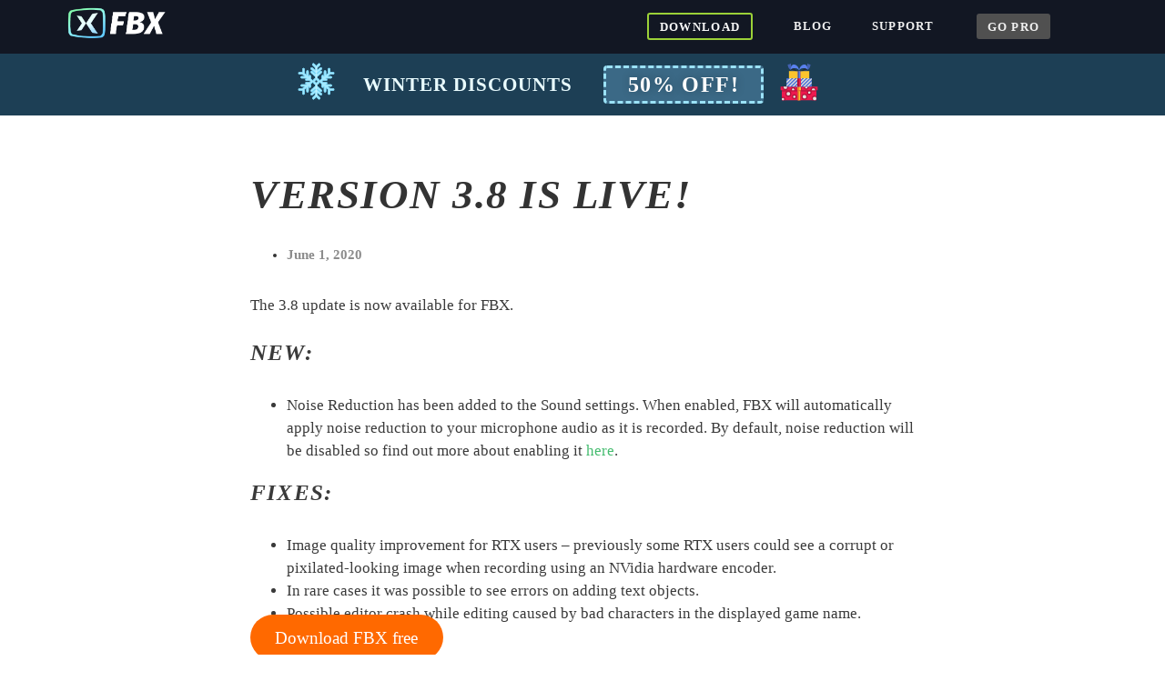

--- FILE ---
content_type: text/html; charset=UTF-8
request_url: https://www.fbx.gg/blog/version-3-8-is-live/
body_size: 14544
content:


<!doctype html>
<html lang="en-US">
<head>
	<meta charset="UTF-8">
		<meta name="viewport" content="width=device-width, initial-scale=1">
	<link rel="profile" href="https://gmpg.org/xfn/11">
	<style>
/* cookie detected */
#fbxmenu-account {display:none} 
#fbxmenu-spacer {width:44%}


	
	</style>
<!-- Google consent mode -->
	<script>
    window.dataLayer = window.dataLayer || [];
    function gtag() {
        dataLayer.push(arguments);
    }
    gtag("consent", "default", {
        ad_storage: "denied",
		ad_user_data: "denied", 
        ad_personalization: "denied",		
        analytics_storage: "denied",
        functionality_storage: "denied",
        personalization_storage: "denied",
        security_storage: "granted",
        wait_for_update: 2000,
    });
    gtag("set", "ads_data_redaction", true);
    gtag("set", "url_passthrough", true);
</script>

<!-- Google tag (gtag.js) -->
<script async src="https://www.googletagmanager.com/gtag/js?id=G-ELCSF0VD8P"></script>
<script>
  window.dataLayer = window.dataLayer || [];
  function gtag(){dataLayer.push(arguments);}
  gtag('js', new Date());
  gtag('config', 'G-ELCSF0VD8P');
</script>


	<!--<link rel='preload' href='https://fbx.gg/wp-content/plugins/elementor/assets/lib/font-awesome/webfonts/fa-solid-900.woff2' as='font' type='font/woff2' crossorigin>-->
	<!-- <link rel='preload' href='https://fbx.gg/wp-content/uploads/2018/09/OpenSans-Bold.ttf' as='font' type='font/ttf' crossorigin> -->






<meta name='robots' content='index, follow, max-image-preview:large, max-snippet:-1, max-video-preview:-1' />
<script id="cookieyes" type="text/javascript" src="https://cdn-cookieyes.com/client_data/60e1f931d8fa7c65f089394b/script.js"></script>
	<!-- This site is optimized with the Yoast SEO plugin v26.5 - https://yoast.com/wordpress/plugins/seo/ -->
	<title>Version 3.8 is live! - FBX</title>
	<meta name="description" content="FBX 3.7 update is live - FBX Blog" />
	<link rel="canonical" href="https://fbx.gg/blog/version-3-8-is-live/" />
	<meta property="og:locale" content="en_US" />
	<meta property="og:type" content="article" />
	<meta property="og:title" content="Version 3.8 is live! - FBX" />
	<meta property="og:description" content="FBX 3.7 update is live - FBX Blog" />
	<meta property="og:url" content="https://fbx.gg/blog/version-3-8-is-live/" />
	<meta property="og:site_name" content="FBX" />
	<meta property="article:publisher" content="https://www.facebook.com/FlashBackXGameRecorder/" />
	<meta property="article:published_time" content="2020-06-01T09:41:56+00:00" />
	<meta property="article:modified_time" content="2020-06-01T09:41:57+00:00" />
	<meta property="og:image" content="https://fbx.gg/wp-content/uploads/2020/05/priyam-raj-qOG2wULJ9V0-unsplash-long-scaled.jpg" />
	<meta property="og:image:width" content="2048" />
	<meta property="og:image:height" content="1031" />
	<meta property="og:image:type" content="image/jpeg" />
	<meta name="author" content="bbadmin" />
	<meta name="twitter:card" content="summary_large_image" />
	<meta name="twitter:creator" content="@fbx_recorder" />
	<meta name="twitter:site" content="@fbx_recorder" />
	<meta name="twitter:label1" content="Written by" />
	<meta name="twitter:data1" content="bbadmin" />
	<meta name="twitter:label2" content="Est. reading time" />
	<meta name="twitter:data2" content="1 minute" />
	<script type="application/ld+json" class="yoast-schema-graph">{"@context":"https://schema.org","@graph":[{"@type":"Article","@id":"https://fbx.gg/blog/version-3-8-is-live/#article","isPartOf":{"@id":"https://fbx.gg/blog/version-3-8-is-live/"},"author":{"name":"bbadmin","@id":"https://fbx.gg/#/schema/person/e15f5a164e40fe138efa59fc4951ee13"},"headline":"Version 3.8 is live!","datePublished":"2020-06-01T09:41:56+00:00","dateModified":"2020-06-01T09:41:57+00:00","mainEntityOfPage":{"@id":"https://fbx.gg/blog/version-3-8-is-live/"},"wordCount":107,"publisher":{"@id":"https://fbx.gg/#organization"},"image":{"@id":"https://fbx.gg/blog/version-3-8-is-live/#primaryimage"},"thumbnailUrl":"https://www.fbx.gg/wp-content/uploads/2020/05/priyam-raj-qOG2wULJ9V0-unsplash-long-scaled.jpg","keywords":["Update!"],"articleSection":["blog"],"inLanguage":"en-US"},{"@type":"WebPage","@id":"https://fbx.gg/blog/version-3-8-is-live/","url":"https://fbx.gg/blog/version-3-8-is-live/","name":"Version 3.8 is live! - FBX","isPartOf":{"@id":"https://fbx.gg/#website"},"primaryImageOfPage":{"@id":"https://fbx.gg/blog/version-3-8-is-live/#primaryimage"},"image":{"@id":"https://fbx.gg/blog/version-3-8-is-live/#primaryimage"},"thumbnailUrl":"https://www.fbx.gg/wp-content/uploads/2020/05/priyam-raj-qOG2wULJ9V0-unsplash-long-scaled.jpg","datePublished":"2020-06-01T09:41:56+00:00","dateModified":"2020-06-01T09:41:57+00:00","description":"FBX 3.7 update is live - FBX Blog","inLanguage":"en-US","potentialAction":[{"@type":"ReadAction","target":["https://fbx.gg/blog/version-3-8-is-live/"]}]},{"@type":"ImageObject","inLanguage":"en-US","@id":"https://fbx.gg/blog/version-3-8-is-live/#primaryimage","url":"https://www.fbx.gg/wp-content/uploads/2020/05/priyam-raj-qOG2wULJ9V0-unsplash-long-scaled.jpg","contentUrl":"https://www.fbx.gg/wp-content/uploads/2020/05/priyam-raj-qOG2wULJ9V0-unsplash-long-scaled.jpg","width":2048,"height":1031},{"@type":"WebSite","@id":"https://fbx.gg/#website","url":"https://fbx.gg/","name":"FBX","description":"FBX Game Recorder","publisher":{"@id":"https://fbx.gg/#organization"},"potentialAction":[{"@type":"SearchAction","target":{"@type":"EntryPoint","urlTemplate":"https://fbx.gg/?s={search_term_string}"},"query-input":{"@type":"PropertyValueSpecification","valueRequired":true,"valueName":"search_term_string"}}],"inLanguage":"en-US"},{"@type":"Organization","@id":"https://fbx.gg/#organization","name":"FBX","url":"https://fbx.gg/","logo":{"@type":"ImageObject","inLanguage":"en-US","@id":"https://fbx.gg/#/schema/logo/image/","url":"https://fbx.gg/wp-content/uploads/2019/06/forGoogle.png","contentUrl":"https://fbx.gg/wp-content/uploads/2019/06/forGoogle.png","width":167,"height":138,"caption":"FBX"},"image":{"@id":"https://fbx.gg/#/schema/logo/image/"},"sameAs":["https://www.facebook.com/FlashBackXGameRecorder/","https://x.com/fbx_recorder","https://www.youtube.com/channel/UCA_D86s1v6GDfSq-qibf3Cw"]},{"@type":"Person","@id":"https://fbx.gg/#/schema/person/e15f5a164e40fe138efa59fc4951ee13","name":"bbadmin","image":{"@type":"ImageObject","inLanguage":"en-US","@id":"https://fbx.gg/#/schema/person/image/","url":"https://secure.gravatar.com/avatar/38c84b4bb9b85850697780e0e42cb5b0f4a07efa1d393cd8629b33b175f10c07?s=96&d=mm&r=g","contentUrl":"https://secure.gravatar.com/avatar/38c84b4bb9b85850697780e0e42cb5b0f4a07efa1d393cd8629b33b175f10c07?s=96&d=mm&r=g","caption":"bbadmin"}}]}</script>
	<!-- / Yoast SEO plugin. -->


<link rel='dns-prefetch' href='//ajax.googleapis.com' />
<link rel='dns-prefetch' href='//www.fbx.gg' />
<link rel="alternate" type="application/rss+xml" title="FBX &raquo; Feed" href="https://www.fbx.gg/feed/" />
<link rel="alternate" type="application/rss+xml" title="FBX &raquo; Comments Feed" href="https://www.fbx.gg/comments/feed/" />
<link rel="alternate" title="oEmbed (JSON)" type="application/json+oembed" href="https://www.fbx.gg/wp-json/oembed/1.0/embed?url=https%3A%2F%2Fwww.fbx.gg%2Fblog%2Fversion-3-8-is-live%2F" />
<link rel="alternate" title="oEmbed (XML)" type="text/xml+oembed" href="https://www.fbx.gg/wp-json/oembed/1.0/embed?url=https%3A%2F%2Fwww.fbx.gg%2Fblog%2Fversion-3-8-is-live%2F&#038;format=xml" />
<style id='wp-img-auto-sizes-contain-inline-css' type='text/css'>
img:is([sizes=auto i],[sizes^="auto," i]){contain-intrinsic-size:3000px 1500px}
/*# sourceURL=wp-img-auto-sizes-contain-inline-css */
</style>
<style id='classic-theme-styles-inline-css' type='text/css'>
/*! This file is auto-generated */
.wp-block-button__link{color:#fff;background-color:#32373c;border-radius:9999px;box-shadow:none;text-decoration:none;padding:calc(.667em + 2px) calc(1.333em + 2px);font-size:1.125em}.wp-block-file__button{background:#32373c;color:#fff;text-decoration:none}
/*# sourceURL=/wp-includes/css/classic-themes.min.css */
</style>
<style id='global-styles-inline-css' type='text/css'>
:root{--wp--preset--aspect-ratio--square: 1;--wp--preset--aspect-ratio--4-3: 4/3;--wp--preset--aspect-ratio--3-4: 3/4;--wp--preset--aspect-ratio--3-2: 3/2;--wp--preset--aspect-ratio--2-3: 2/3;--wp--preset--aspect-ratio--16-9: 16/9;--wp--preset--aspect-ratio--9-16: 9/16;--wp--preset--color--black: #000000;--wp--preset--color--cyan-bluish-gray: #abb8c3;--wp--preset--color--white: #ffffff;--wp--preset--color--pale-pink: #f78da7;--wp--preset--color--vivid-red: #cf2e2e;--wp--preset--color--luminous-vivid-orange: #ff6900;--wp--preset--color--luminous-vivid-amber: #fcb900;--wp--preset--color--light-green-cyan: #7bdcb5;--wp--preset--color--vivid-green-cyan: #00d084;--wp--preset--color--pale-cyan-blue: #8ed1fc;--wp--preset--color--vivid-cyan-blue: #0693e3;--wp--preset--color--vivid-purple: #9b51e0;--wp--preset--gradient--vivid-cyan-blue-to-vivid-purple: linear-gradient(135deg,rgb(6,147,227) 0%,rgb(155,81,224) 100%);--wp--preset--gradient--light-green-cyan-to-vivid-green-cyan: linear-gradient(135deg,rgb(122,220,180) 0%,rgb(0,208,130) 100%);--wp--preset--gradient--luminous-vivid-amber-to-luminous-vivid-orange: linear-gradient(135deg,rgb(252,185,0) 0%,rgb(255,105,0) 100%);--wp--preset--gradient--luminous-vivid-orange-to-vivid-red: linear-gradient(135deg,rgb(255,105,0) 0%,rgb(207,46,46) 100%);--wp--preset--gradient--very-light-gray-to-cyan-bluish-gray: linear-gradient(135deg,rgb(238,238,238) 0%,rgb(169,184,195) 100%);--wp--preset--gradient--cool-to-warm-spectrum: linear-gradient(135deg,rgb(74,234,220) 0%,rgb(151,120,209) 20%,rgb(207,42,186) 40%,rgb(238,44,130) 60%,rgb(251,105,98) 80%,rgb(254,248,76) 100%);--wp--preset--gradient--blush-light-purple: linear-gradient(135deg,rgb(255,206,236) 0%,rgb(152,150,240) 100%);--wp--preset--gradient--blush-bordeaux: linear-gradient(135deg,rgb(254,205,165) 0%,rgb(254,45,45) 50%,rgb(107,0,62) 100%);--wp--preset--gradient--luminous-dusk: linear-gradient(135deg,rgb(255,203,112) 0%,rgb(199,81,192) 50%,rgb(65,88,208) 100%);--wp--preset--gradient--pale-ocean: linear-gradient(135deg,rgb(255,245,203) 0%,rgb(182,227,212) 50%,rgb(51,167,181) 100%);--wp--preset--gradient--electric-grass: linear-gradient(135deg,rgb(202,248,128) 0%,rgb(113,206,126) 100%);--wp--preset--gradient--midnight: linear-gradient(135deg,rgb(2,3,129) 0%,rgb(40,116,252) 100%);--wp--preset--font-size--small: 13px;--wp--preset--font-size--medium: 20px;--wp--preset--font-size--large: 36px;--wp--preset--font-size--x-large: 42px;--wp--preset--spacing--20: 0.44rem;--wp--preset--spacing--30: 0.67rem;--wp--preset--spacing--40: 1rem;--wp--preset--spacing--50: 1.5rem;--wp--preset--spacing--60: 2.25rem;--wp--preset--spacing--70: 3.38rem;--wp--preset--spacing--80: 5.06rem;--wp--preset--shadow--natural: 6px 6px 9px rgba(0, 0, 0, 0.2);--wp--preset--shadow--deep: 12px 12px 50px rgba(0, 0, 0, 0.4);--wp--preset--shadow--sharp: 6px 6px 0px rgba(0, 0, 0, 0.2);--wp--preset--shadow--outlined: 6px 6px 0px -3px rgb(255, 255, 255), 6px 6px rgb(0, 0, 0);--wp--preset--shadow--crisp: 6px 6px 0px rgb(0, 0, 0);}:where(.is-layout-flex){gap: 0.5em;}:where(.is-layout-grid){gap: 0.5em;}body .is-layout-flex{display: flex;}.is-layout-flex{flex-wrap: wrap;align-items: center;}.is-layout-flex > :is(*, div){margin: 0;}body .is-layout-grid{display: grid;}.is-layout-grid > :is(*, div){margin: 0;}:where(.wp-block-columns.is-layout-flex){gap: 2em;}:where(.wp-block-columns.is-layout-grid){gap: 2em;}:where(.wp-block-post-template.is-layout-flex){gap: 1.25em;}:where(.wp-block-post-template.is-layout-grid){gap: 1.25em;}.has-black-color{color: var(--wp--preset--color--black) !important;}.has-cyan-bluish-gray-color{color: var(--wp--preset--color--cyan-bluish-gray) !important;}.has-white-color{color: var(--wp--preset--color--white) !important;}.has-pale-pink-color{color: var(--wp--preset--color--pale-pink) !important;}.has-vivid-red-color{color: var(--wp--preset--color--vivid-red) !important;}.has-luminous-vivid-orange-color{color: var(--wp--preset--color--luminous-vivid-orange) !important;}.has-luminous-vivid-amber-color{color: var(--wp--preset--color--luminous-vivid-amber) !important;}.has-light-green-cyan-color{color: var(--wp--preset--color--light-green-cyan) !important;}.has-vivid-green-cyan-color{color: var(--wp--preset--color--vivid-green-cyan) !important;}.has-pale-cyan-blue-color{color: var(--wp--preset--color--pale-cyan-blue) !important;}.has-vivid-cyan-blue-color{color: var(--wp--preset--color--vivid-cyan-blue) !important;}.has-vivid-purple-color{color: var(--wp--preset--color--vivid-purple) !important;}.has-black-background-color{background-color: var(--wp--preset--color--black) !important;}.has-cyan-bluish-gray-background-color{background-color: var(--wp--preset--color--cyan-bluish-gray) !important;}.has-white-background-color{background-color: var(--wp--preset--color--white) !important;}.has-pale-pink-background-color{background-color: var(--wp--preset--color--pale-pink) !important;}.has-vivid-red-background-color{background-color: var(--wp--preset--color--vivid-red) !important;}.has-luminous-vivid-orange-background-color{background-color: var(--wp--preset--color--luminous-vivid-orange) !important;}.has-luminous-vivid-amber-background-color{background-color: var(--wp--preset--color--luminous-vivid-amber) !important;}.has-light-green-cyan-background-color{background-color: var(--wp--preset--color--light-green-cyan) !important;}.has-vivid-green-cyan-background-color{background-color: var(--wp--preset--color--vivid-green-cyan) !important;}.has-pale-cyan-blue-background-color{background-color: var(--wp--preset--color--pale-cyan-blue) !important;}.has-vivid-cyan-blue-background-color{background-color: var(--wp--preset--color--vivid-cyan-blue) !important;}.has-vivid-purple-background-color{background-color: var(--wp--preset--color--vivid-purple) !important;}.has-black-border-color{border-color: var(--wp--preset--color--black) !important;}.has-cyan-bluish-gray-border-color{border-color: var(--wp--preset--color--cyan-bluish-gray) !important;}.has-white-border-color{border-color: var(--wp--preset--color--white) !important;}.has-pale-pink-border-color{border-color: var(--wp--preset--color--pale-pink) !important;}.has-vivid-red-border-color{border-color: var(--wp--preset--color--vivid-red) !important;}.has-luminous-vivid-orange-border-color{border-color: var(--wp--preset--color--luminous-vivid-orange) !important;}.has-luminous-vivid-amber-border-color{border-color: var(--wp--preset--color--luminous-vivid-amber) !important;}.has-light-green-cyan-border-color{border-color: var(--wp--preset--color--light-green-cyan) !important;}.has-vivid-green-cyan-border-color{border-color: var(--wp--preset--color--vivid-green-cyan) !important;}.has-pale-cyan-blue-border-color{border-color: var(--wp--preset--color--pale-cyan-blue) !important;}.has-vivid-cyan-blue-border-color{border-color: var(--wp--preset--color--vivid-cyan-blue) !important;}.has-vivid-purple-border-color{border-color: var(--wp--preset--color--vivid-purple) !important;}.has-vivid-cyan-blue-to-vivid-purple-gradient-background{background: var(--wp--preset--gradient--vivid-cyan-blue-to-vivid-purple) !important;}.has-light-green-cyan-to-vivid-green-cyan-gradient-background{background: var(--wp--preset--gradient--light-green-cyan-to-vivid-green-cyan) !important;}.has-luminous-vivid-amber-to-luminous-vivid-orange-gradient-background{background: var(--wp--preset--gradient--luminous-vivid-amber-to-luminous-vivid-orange) !important;}.has-luminous-vivid-orange-to-vivid-red-gradient-background{background: var(--wp--preset--gradient--luminous-vivid-orange-to-vivid-red) !important;}.has-very-light-gray-to-cyan-bluish-gray-gradient-background{background: var(--wp--preset--gradient--very-light-gray-to-cyan-bluish-gray) !important;}.has-cool-to-warm-spectrum-gradient-background{background: var(--wp--preset--gradient--cool-to-warm-spectrum) !important;}.has-blush-light-purple-gradient-background{background: var(--wp--preset--gradient--blush-light-purple) !important;}.has-blush-bordeaux-gradient-background{background: var(--wp--preset--gradient--blush-bordeaux) !important;}.has-luminous-dusk-gradient-background{background: var(--wp--preset--gradient--luminous-dusk) !important;}.has-pale-ocean-gradient-background{background: var(--wp--preset--gradient--pale-ocean) !important;}.has-electric-grass-gradient-background{background: var(--wp--preset--gradient--electric-grass) !important;}.has-midnight-gradient-background{background: var(--wp--preset--gradient--midnight) !important;}.has-small-font-size{font-size: var(--wp--preset--font-size--small) !important;}.has-medium-font-size{font-size: var(--wp--preset--font-size--medium) !important;}.has-large-font-size{font-size: var(--wp--preset--font-size--large) !important;}.has-x-large-font-size{font-size: var(--wp--preset--font-size--x-large) !important;}
:where(.wp-block-post-template.is-layout-flex){gap: 1.25em;}:where(.wp-block-post-template.is-layout-grid){gap: 1.25em;}
:where(.wp-block-term-template.is-layout-flex){gap: 1.25em;}:where(.wp-block-term-template.is-layout-grid){gap: 1.25em;}
:where(.wp-block-columns.is-layout-flex){gap: 2em;}:where(.wp-block-columns.is-layout-grid){gap: 2em;}
:root :where(.wp-block-pullquote){font-size: 1.5em;line-height: 1.6;}
/*# sourceURL=global-styles-inline-css */
</style>
<link rel='stylesheet' id='hello-elementor-css' href='https://www.fbx.gg/wp-content/themes/hello-elementor/style.min.css?ver=2.3.1' type='text/css' media='all' />
<link rel='stylesheet' id='hello-elementor-theme-style-css' href='https://www.fbx.gg/wp-content/themes/hello-elementor/theme.min.css?ver=2.3.1' type='text/css' media='all' />
<link rel='stylesheet' id='elementor-frontend-css' href='https://www.fbx.gg/wp-content/plugins/elementor/assets/css/frontend.min.css?ver=3.33.4' type='text/css' media='all' />
<link rel='stylesheet' id='elementor-post-8919-css' href='https://www.fbx.gg/wp-content/uploads/elementor/css/post-8919.css?ver=1765275603' type='text/css' media='all' />
<link rel='stylesheet' id='elementor-pro-css' href='https://www.fbx.gg/wp-content/plugins/elementor-pro/assets/css/frontend.min.css?ver=3.1.0' type='text/css' media='all' />
<link rel='stylesheet' id='elementor-post-3976-css' href='https://www.fbx.gg/wp-content/uploads/elementor/css/post-3976.css?ver=1765275604' type='text/css' media='all' />
<link rel='stylesheet' id='elementor-post-2483-css' href='https://www.fbx.gg/wp-content/uploads/elementor/css/post-2483.css?ver=1765275604' type='text/css' media='all' />
<link rel='stylesheet' id='elementor-post-6833-css' href='https://www.fbx.gg/wp-content/uploads/elementor/css/post-6833.css?ver=1765275675' type='text/css' media='all' />
<link rel='stylesheet' id='eael-general-css' href='https://www.fbx.gg/wp-content/plugins/essential-addons-for-elementor-lite/assets/front-end/css/view/general.min.css?ver=6.5.3' type='text/css' media='all' />
<link rel='stylesheet' id='elementor-gf-local-firasans-css' href='https://fbx.gg/wp-content/uploads/elementor/google-fonts/css/firasans.css?ver=1744702551' type='text/css' media='all' />
<link rel='stylesheet' id='elementor-gf-local-opensans-css' href='https://fbx.gg/wp-content/uploads/elementor/google-fonts/css/opensans.css?ver=1744702553' type='text/css' media='all' />
<link rel='stylesheet' id='elementor-gf-local-firasanscondensed-css' href='https://fbx.gg/wp-content/uploads/elementor/google-fonts/css/firasanscondensed.css?ver=1744702926' type='text/css' media='all' />
<script type="text/javascript" src="https://ajax.googleapis.com/ajax/libs/jquery/1.12.4/jquery.min.js?ver=1.12.4" id="jquery-js"></script>
<link rel="https://api.w.org/" href="https://www.fbx.gg/wp-json/" /><link rel="alternate" title="JSON" type="application/json" href="https://www.fbx.gg/wp-json/wp/v2/posts/8886" /><link rel="EditURI" type="application/rsd+xml" title="RSD" href="https://www.fbx.gg/xmlrpc.php?rsd" />
<link rel='shortlink' href='https://www.fbx.gg/?p=8886' />
<!-- HFCM by 99 Robots - Snippet # 4: Structured data for google - logo -->
<script type="application/ld+json">
{
	"@context": "http://schema.org",
	"@type": "Corporation",
	"name": "FBX",
	"description": "FBX is a high performance, easy to use, video game recorder for Windows. Add stickers and effects to your recordings and make better movies with FBX.",
	"logo": "https://fbx.gg/resources/forGoogle.png",
	"url": "https://fbx.gg"
}
</script>

<!-- /end HFCM by 99 Robots -->
<meta name="generator" content="Elementor 3.33.4; features: additional_custom_breakpoints; settings: css_print_method-external, google_font-enabled, font_display-auto">
			<style>
				.e-con.e-parent:nth-of-type(n+4):not(.e-lazyloaded):not(.e-no-lazyload),
				.e-con.e-parent:nth-of-type(n+4):not(.e-lazyloaded):not(.e-no-lazyload) * {
					background-image: none !important;
				}
				@media screen and (max-height: 1024px) {
					.e-con.e-parent:nth-of-type(n+3):not(.e-lazyloaded):not(.e-no-lazyload),
					.e-con.e-parent:nth-of-type(n+3):not(.e-lazyloaded):not(.e-no-lazyload) * {
						background-image: none !important;
					}
				}
				@media screen and (max-height: 640px) {
					.e-con.e-parent:nth-of-type(n+2):not(.e-lazyloaded):not(.e-no-lazyload),
					.e-con.e-parent:nth-of-type(n+2):not(.e-lazyloaded):not(.e-no-lazyload) * {
						background-image: none !important;
					}
				}
			</style>
			<link rel="icon" href="https://www.fbx.gg/wp-content/uploads/2018/07/cropped-7367Rectangle-1-2-32x32.png" sizes="32x32" />
<link rel="icon" href="https://www.fbx.gg/wp-content/uploads/2018/07/cropped-7367Rectangle-1-2-192x192.png" sizes="192x192" />
<link rel="apple-touch-icon" href="https://www.fbx.gg/wp-content/uploads/2018/07/cropped-7367Rectangle-1-2-180x180.png" />
<meta name="msapplication-TileImage" content="https://www.fbx.gg/wp-content/uploads/2018/07/cropped-7367Rectangle-1-2-270x270.png" />
</head>
<body class="wp-singular post-template-default single single-post postid-8886 single-format-standard wp-custom-logo wp-theme-hello-elementor wp-child-theme-Astra-Child elementor-default elementor-template-full-width elementor-kit-8919 elementor-page-6833">

		<div data-elementor-type="header" data-elementor-id="3976" class="elementor elementor-3976 elementor-location-header">
		<div class="elementor-section-wrap">
					<section class="elementor-section elementor-inner-section elementor-element elementor-element-549b27e elementor-hidden-tablet elementor-hidden-phone elementor-section-boxed elementor-section-height-default elementor-section-height-default" data-id="549b27e" data-element_type="section" data-settings="{&quot;background_background&quot;:&quot;classic&quot;}">
						<div class="elementor-container elementor-column-gap-default">
					<div class="elementor-column elementor-col-16 elementor-inner-column elementor-element elementor-element-87154d9" data-id="87154d9" data-element_type="column">
			<div class="elementor-widget-wrap elementor-element-populated">
						<div class="elementor-element elementor-element-c77a982 elementor-widget elementor-widget-image" data-id="c77a982" data-element_type="widget" data-widget_type="image.default">
				<div class="elementor-widget-container">
																<a href="https://fbx.gg/">
							<img fetchpriority="high" width="387" height="138" src="https://fbx.gg/wp-content/uploads/2018/06/latest-FBX-logo-1.png" class="attachment-large size-large wp-image-2099" alt="" srcset="https://fbx.gg/wp-content/uploads/2018/06/latest-FBX-logo-1.png 387w, https://fbx.gg/wp-content/uploads/2018/06/latest-FBX-logo-1-300x107.png 300w" sizes="(max-width: 387px) 100vw, 387px" />								</a>
															</div>
				</div>
					</div>
		</div>
				<div class="elementor-column elementor-col-16 elementor-inner-column elementor-element elementor-element-a6fb7fc" data-id="a6fb7fc" data-element_type="column" id="fbxmenu-spacer">
			<div class="elementor-widget-wrap">
							</div>
		</div>
				<div class="elementor-column elementor-col-16 elementor-inner-column elementor-element elementor-element-4fed2a5" data-id="4fed2a5" data-element_type="column">
			<div class="elementor-widget-wrap elementor-element-populated">
						<div class="elementor-element elementor-element-79e6b12 elementor-align-center elementor-hidden-tablet elementor-hidden-phone elementor-widget elementor-widget-button" data-id="79e6b12" data-element_type="widget" data-widget_type="button.default">
				<div class="elementor-widget-container">
									<div class="elementor-button-wrapper">
					<a class="elementor-button elementor-button-link elementor-size-sm" href="https://fbx.gg/download/?src=header">
						<span class="elementor-button-content-wrapper">
									<span class="elementor-button-text">DOWNLOAD</span>
					</span>
					</a>
				</div>
								</div>
				</div>
					</div>
		</div>
				<div class="elementor-column elementor-col-16 elementor-inner-column elementor-element elementor-element-7ba6e29" data-id="7ba6e29" data-element_type="column">
			<div class="elementor-widget-wrap elementor-element-populated">
						<div class="elementor-element elementor-element-f5d64ef elementor-align-center elementor-widget elementor-widget-button" data-id="f5d64ef" data-element_type="widget" data-widget_type="button.default">
				<div class="elementor-widget-container">
									<div class="elementor-button-wrapper">
					<a class="elementor-button elementor-button-link elementor-size-xs" href="https://fbx.gg/blog/">
						<span class="elementor-button-content-wrapper">
									<span class="elementor-button-text">BLOG</span>
					</span>
					</a>
				</div>
								</div>
				</div>
					</div>
		</div>
				<div class="elementor-column elementor-col-16 elementor-inner-column elementor-element elementor-element-e9ded83" data-id="e9ded83" data-element_type="column">
			<div class="elementor-widget-wrap elementor-element-populated">
						<div class="elementor-element elementor-element-43f5fea elementor-align-center elementor-widget elementor-widget-button" data-id="43f5fea" data-element_type="widget" data-widget_type="button.default">
				<div class="elementor-widget-container">
									<div class="elementor-button-wrapper">
					<a class="elementor-button elementor-button-link elementor-size-xs" href="https://fbx.gg/support/">
						<span class="elementor-button-content-wrapper">
									<span class="elementor-button-text">SUPPORT</span>
					</span>
					</a>
				</div>
								</div>
				</div>
					</div>
		</div>
				<div class="elementor-column elementor-col-16 elementor-inner-column elementor-element elementor-element-22640a4" data-id="22640a4" data-element_type="column">
			<div class="elementor-widget-wrap elementor-element-populated">
						<div class="elementor-element elementor-element-90520ab elementor-align-right elementor-hidden-tablet elementor-hidden-phone elementor-widget elementor-widget-button" data-id="90520ab" data-element_type="widget" id="fbxmenu-upgrade" data-widget_type="button.default">
				<div class="elementor-widget-container">
									<div class="elementor-button-wrapper">
					<a class="elementor-button elementor-button-link elementor-size-sm" href="/store/">
						<span class="elementor-button-content-wrapper">
									<span class="elementor-button-text">GO PRO</span>
					</span>
					</a>
				</div>
								</div>
				</div>
					</div>
		</div>
					</div>
		</section>
				<section class="elementor-section elementor-top-section elementor-element elementor-element-6de896f elementor-section-content-middle elementor-section-boxed elementor-section-height-default elementor-section-height-default" data-id="6de896f" data-element_type="section" data-settings="{&quot;background_background&quot;:&quot;classic&quot;}">
							<div class="elementor-background-overlay"></div>
							<div class="elementor-container elementor-column-gap-default">
					<div class="elementor-column elementor-col-100 elementor-top-column elementor-element elementor-element-24efbdb" data-id="24efbdb" data-element_type="column">
			<div class="elementor-widget-wrap elementor-element-populated">
						<section class="elementor-section elementor-inner-section elementor-element elementor-element-b25a6bf elementor-section-boxed elementor-section-height-default elementor-section-height-default" data-id="b25a6bf" data-element_type="section">
						<div class="elementor-container elementor-column-gap-default">
					<div class="elementor-column elementor-col-25 elementor-inner-column elementor-element elementor-element-aa21dc3" data-id="aa21dc3" data-element_type="column">
			<div class="elementor-widget-wrap elementor-element-populated">
						<div class="elementor-element elementor-element-5bfc11c elementor-view-default elementor-widget elementor-widget-icon" data-id="5bfc11c" data-element_type="widget" data-widget_type="icon.default">
				<div class="elementor-widget-container">
							<div class="elementor-icon-wrapper">
			<div class="elementor-icon">
			<svg xmlns="http://www.w3.org/2000/svg" viewBox="0 0 64 64" width="512" height="512"><g id="_20-Snowflake" data-name="20-Snowflake"><path d="M61,16a2,2,0,0,1,0,4H56l-3.43,3H57a2,2,0,0,1,0,4H49a2,2,0,0,1,0,4H43.43l-1.14,1,1.14,1H49a2,2,0,0,1,0,4h8a2,2,0,0,1,0,4H52.57L56,44h5a2,2,0,0,1,0,4H56v5a2,2,0,0,1-4,0V46.12L49,43.5V49a2,2,0,0,1-4,0V41a2,2,0,0,1-4,0V36.5l-3.24-2.83A6,6,0,0,1,34,37.65V40l7.3,6.38a2.107,2.107,0,0,1,.7,1.56A2.057,2.057,0,0,1,39.94,50h-.22a2.107,2.107,0,0,1-1.29-.45L34,46l7.3,6.38a2.107,2.107,0,0,1,.7,1.56A2.057,2.057,0,0,1,39.94,56h-.22a2.107,2.107,0,0,1-1.29-.45L34,52v3l4.38,4.38a2.121,2.121,0,0,1-3,3L32,59l-3.38,3.38a2.121,2.121,0,0,1-3-3L30,55V52l-4.43,3.55a2.107,2.107,0,0,1-1.29.45h-.22A2.057,2.057,0,0,1,22,53.94a2.107,2.107,0,0,1,.7-1.56L30,46l-4.43,3.55a2.107,2.107,0,0,1-1.29.45h-.22A2.057,2.057,0,0,1,22,47.94a2.107,2.107,0,0,1,.7-1.56L30,40V37.65a6,6,0,0,1-3.76-3.98L23,36.5V41a2,2,0,0,1-4,0v8a2,2,0,0,1-4,0V43.5l-3,2.62V53a2,2,0,0,1-4,0V48H3a2,2,0,0,1,0-4H8l3.43-3H7a2,2,0,0,1,0-4h8a2,2,0,0,1,0-4h5.57l1.14-1-1.14-1H15a2,2,0,0,1,0-4H7a2,2,0,0,1,0-4h4.43L8,20H3a2,2,0,0,1,0-4H8V11a2,2,0,0,1,4,0v6.88l3,2.62V15a2,2,0,0,1,4,0v8a2,2,0,0,1,4,0v4.5l3.24,2.83A6,6,0,0,1,30,26.35V24l-7.3-6.38a2.107,2.107,0,0,1-.7-1.56A2.057,2.057,0,0,1,24.06,14h.22a2.107,2.107,0,0,1,1.29.45L30,18l-7.3-6.38a2.107,2.107,0,0,1-.7-1.56A2.057,2.057,0,0,1,24.06,8h.22a2.107,2.107,0,0,1,1.29.45L30,12V9L25.62,4.62a2.121,2.121,0,0,1,3-3L32,5l3.38-3.38a2.121,2.121,0,0,1,3,3L34,9v3l4.43-3.55A2.107,2.107,0,0,1,39.72,8h.22A2.057,2.057,0,0,1,42,10.06a2.107,2.107,0,0,1-.7,1.56L34,18l4.43-3.55A2.107,2.107,0,0,1,39.72,14h.22A2.057,2.057,0,0,1,42,16.06a2.107,2.107,0,0,1-.7,1.56L34,24v2.35a6,6,0,0,1,3.76,3.98L41,27.5V23a2,2,0,0,1,4,0V15a2,2,0,0,1,4,0v5.5l3-2.62V11a2,2,0,0,1,4,0v5ZM34,32a2,2,0,1,0-2,2A2.006,2.006,0,0,0,34,32Z" style="fill:#a5e9fe"></path><path d="M61,44H56l-3.43-3H57a2,2,0,0,0,0-4H49a2,2,0,0,0,0-4H43.43l-1.14-1,1.14-1H49a2,2,0,0,0,0-4h8a2,2,0,0,0,0-4H52.57L56,20h5a2,2,0,0,0,0-4H56V11a2,2,0,0,0-4,0v6.88L49,20.5V15a2,2,0,0,0-4,0v8a2,2,0,0,0-4,0v4.5l-3.24,2.83A6,6,0,0,0,34,26.35V24l7.3-6.38a2.107,2.107,0,0,0,.7-1.56A2.057,2.057,0,0,0,39.94,14h-.22a2.107,2.107,0,0,0-1.29.45L34,18l7.3-6.38a2.107,2.107,0,0,0,.7-1.56A2.057,2.057,0,0,0,39.94,8h-.22a2.107,2.107,0,0,0-1.29.45L34,12V9l4.38-4.38a2.121,2.121,0,0,0-3-3L32,5,28.62,1.62a2.121,2.121,0,0,0-3,3L30,9v3L25.57,8.45A2.107,2.107,0,0,0,24.28,8h-.22A2.057,2.057,0,0,0,22,10.06a2.107,2.107,0,0,0,.7,1.56L30,18l-4.43-3.55A2.107,2.107,0,0,0,24.28,14h-.22A2.057,2.057,0,0,0,22,16.06a2.107,2.107,0,0,0,.7,1.56L30,24v2.35a6,6,0,0,0-3.76,3.98L23,27.5V23a2,2,0,0,0-4,0V15a2,2,0,0,0-4,0v5.5l-3-2.62V11a2,2,0,0,0-4,0v5H3a2,2,0,0,0,0,4H8l3.43,3H7a2,2,0,0,0,0,4h8a2,2,0,0,0,0,4h5.57l1.14,1-1.14,1H15a2,2,0,0,0,0,4H7a2,2,0,0,0,0,4h4.43L8,44H3a2,2,0,0,0,0,4H8v5a2,2,0,0,0,4,0V46.12l3-2.62V49a2,2,0,0,0,4,0V41a2,2,0,0,0,4,0V36.5l3.24-2.83A6,6,0,0,0,30,37.65V40l-7.3,6.38a2.107,2.107,0,0,0-.7,1.56A2.057,2.057,0,0,0,24.06,50h.22a2.107,2.107,0,0,0,1.29-.45L30,46l-7.3,6.38a2.107,2.107,0,0,0-.7,1.56A2.057,2.057,0,0,0,24.06,56h.22a2.107,2.107,0,0,0,1.29-.45L30,52v3l-4.38,4.38a2.121,2.121,0,0,0,3,3L32,59l3.38,3.38a2.121,2.121,0,0,0,3-3L34,55V52l4.43,3.55a2.107,2.107,0,0,0,1.29.45h.22A2.057,2.057,0,0,0,42,53.94a2.107,2.107,0,0,0-.7-1.56L34,46l4.43,3.55a2.107,2.107,0,0,0,1.29.45h.22A2.057,2.057,0,0,0,42,47.94a2.107,2.107,0,0,0-.7-1.56L34,40V37.65a6,6,0,0,0,3.76-3.98L41,36.5V41a2,2,0,0,0,4,0v8a2,2,0,0,0,4,0V43.5l3,2.62V53a2,2,0,0,0,4,0V48h5a2,2,0,0,0,0-4Zm0,3H56a1,1,0,0,0-1,1v5a1,1,0,0,1-2,0V46.12a1,1,0,0,0-.342-.753l-3-2.62A1,1,0,0,0,48,43.5V49a1,1,0,0,1-2,0V41a1,1,0,0,0-2,0,1,1,0,0,1-2,0V36.5a1,1,0,0,0-.342-.753l-3.241-2.83a1,1,0,0,0-1.618.475,5.006,5.006,0,0,1-3.132,3.316A1,1,0,0,0,33,37.65V40a1,1,0,0,0,.342.753l7.285,6.367a1.1,1.1,0,0,1,.373.82A1.062,1.062,0,0,1,39.94,49h-.22a1.1,1.1,0,0,1-.664-.23l-4.431-3.55a1,1,0,0,0-1.283,1.533l7.285,6.367a1.1,1.1,0,0,1,.373.82A1.062,1.062,0,0,1,39.94,55h-.22a1.1,1.1,0,0,1-.664-.23l-4.431-3.55A1,1,0,0,0,33,52v3a1,1,0,0,0,.293.707l4.379,4.38a1.121,1.121,0,0,1-1.585,1.586l-3.38-3.38a1,1,0,0,0-1.414,0l-3.38,3.38a1.121,1.121,0,0,1-1.586-1.586l4.38-4.38A1,1,0,0,0,31,55V52a1,1,0,0,0-1.625-.78l-4.422,3.543A1.11,1.11,0,0,1,24.28,55h-.22A1.062,1.062,0,0,1,23,53.94a1.091,1.091,0,0,1,.358-.807l7.3-6.38a1,1,0,0,0-1.283-1.533l-4.422,3.543A1.11,1.11,0,0,1,24.28,49h-.22A1.062,1.062,0,0,1,23,47.94a1.091,1.091,0,0,1,.358-.807l7.3-6.38A1,1,0,0,0,31,40V37.65a1,1,0,0,0-.667-.942A5.006,5.006,0,0,1,27.2,33.392a1,1,0,0,0-1.618-.475l-3.241,2.83A1,1,0,0,0,22,36.5V41a1,1,0,0,1-2,0,1,1,0,0,0-2,0v8a1,1,0,0,1-2,0V43.5a1,1,0,0,0-1.658-.753l-3,2.62A1,1,0,0,0,11,46.12V53a1,1,0,0,1-2,0V48a1,1,0,0,0-1-1H3a1,1,0,0,1,0-2H8a1,1,0,0,0,.658-.247l3.43-3A1,1,0,0,0,11.43,40H7a1,1,0,0,1,0-2h8a1,1,0,0,0,0-2,1,1,0,0,1,0-2h5.57a1,1,0,0,0,.659-.248l1.14-1a1,1,0,0,0,0-1.5l-1.14-1A1,1,0,0,0,20.57,30H15a1,1,0,0,1,0-2,1,1,0,0,0,0-2H7a1,1,0,0,1,0-2h4.43a1,1,0,0,0,.658-1.753l-3.43-3A1,1,0,0,0,8,19H3a1,1,0,0,1,0-2H8a1,1,0,0,0,1-1V11a1,1,0,0,1,2,0v6.88a1,1,0,0,0,.342.753l3,2.62A1,1,0,0,0,16,20.5V15a1,1,0,0,1,2,0v8a1,1,0,0,0,2,0,1,1,0,0,1,2,0v4.5a1,1,0,0,0,.342.753l3.241,2.83a1,1,0,0,0,1.618-.475,5.006,5.006,0,0,1,3.132-3.316A1,1,0,0,0,31,26.35V24a1,1,0,0,0-.342-.753L23.373,16.88A1.1,1.1,0,0,1,23,16.06,1.062,1.062,0,0,1,24.06,15h.22a1.1,1.1,0,0,1,.664.23l4.431,3.55a1,1,0,0,0,1.283-1.533L23.373,10.88A1.1,1.1,0,0,1,23,10.06,1.062,1.062,0,0,1,24.06,9h.22a1.1,1.1,0,0,1,.664.23l4.431,3.55A1,1,0,0,0,31,12V9a1,1,0,0,0-.293-.707l-4.379-4.38a1.121,1.121,0,0,1,1.585-1.586l3.38,3.38a1,1,0,0,0,1.414,0l3.38-3.38a1.121,1.121,0,0,1,1.586,1.586l-4.38,4.38A1,1,0,0,0,33,9v3a1,1,0,0,0,1.625.78l4.422-3.543A1.11,1.11,0,0,1,39.72,9h.22A1.062,1.062,0,0,1,41,10.06a1.091,1.091,0,0,1-.358.807l-7.3,6.38a1,1,0,0,0,1.283,1.533l4.422-3.543A1.11,1.11,0,0,1,39.72,15h.22A1.062,1.062,0,0,1,41,16.06a1.091,1.091,0,0,1-.358.807l-7.3,6.38A1,1,0,0,0,33,24v2.35a1,1,0,0,0,.667.942A5.006,5.006,0,0,1,36.8,30.608a1,1,0,0,0,1.618.475l3.241-2.83A1,1,0,0,0,42,27.5V23a1,1,0,0,1,2,0,1,1,0,0,0,2,0V15a1,1,0,0,1,2,0v5.5a1,1,0,0,0,1.658.753l3-2.62A1,1,0,0,0,53,17.88V11a1,1,0,0,1,2,0v5a1,1,0,0,0,1,1h5a1,1,0,0,1,0,2H56a1,1,0,0,0-.658.247l-3.43,3A1,1,0,0,0,52.57,24H57a1,1,0,0,1,0,2H49a1,1,0,0,0,0,2,1,1,0,0,1,0,2H43.43a1,1,0,0,0-.659.248l-1.14,1a1,1,0,0,0,0,1.5l1.14,1A1,1,0,0,0,43.43,34H49a1,1,0,0,1,0,2,1,1,0,0,0,0,2h8a1,1,0,0,1,0,2H52.57a1,1,0,0,0-.658,1.753l3.43,3A1,1,0,0,0,56,45h5a1,1,0,0,1,0,2Z" style="fill:#70d2f7"></path><rect x="31" y="7" width="2" height="5" rx="1" style="fill:#c2f1ff"></rect><rect x="31" y="13" width="2" height="5" rx="1" style="fill:#c2f1ff"></rect><rect x="31" y="19" width="2" height="8" rx="1" style="fill:#c2f1ff"></rect><rect x="31" y="52" width="2" height="5" rx="1" style="fill:#c2f1ff"></rect><rect x="31" y="46" width="2" height="5" rx="1" style="fill:#c2f1ff"></rect><rect x="31" y="37" width="2" height="8" rx="1" style="fill:#c2f1ff"></rect><path d="M32,29a3,3,0,1,0,3,3A3,3,0,0,0,32,29Zm0,5a2,2,0,1,1,2-2A2,2,0,0,1,32,34Z" style="fill:#70d2f7"></path></g></svg>			</div>
		</div>
						</div>
				</div>
					</div>
		</div>
				<div class="elementor-column elementor-col-25 elementor-inner-column elementor-element elementor-element-0c1b293" data-id="0c1b293" data-element_type="column">
			<div class="elementor-widget-wrap elementor-element-populated">
						<div class="elementor-element elementor-element-cc7b10e elementor-widget__width-initial elementor-widget elementor-widget-heading" data-id="cc7b10e" data-element_type="widget" data-widget_type="heading.default">
				<div class="elementor-widget-container">
					<p class="elementor-heading-title elementor-size-default">Winter Discounts</p>				</div>
				</div>
					</div>
		</div>
				<div class="elementor-column elementor-col-25 elementor-inner-column elementor-element elementor-element-e59db64" data-id="e59db64" data-element_type="column">
			<div class="elementor-widget-wrap elementor-element-populated">
						<div class="elementor-element elementor-element-874f3f5 elementor-align-left elementor-widget__width-initial elementor-widget elementor-widget-button" data-id="874f3f5" data-element_type="widget" data-widget_type="button.default">
				<div class="elementor-widget-container">
									<div class="elementor-button-wrapper">
					<a class="elementor-button elementor-size-xs" role="button">
						<span class="elementor-button-content-wrapper">
									<span class="elementor-button-text">50% OFF!</span>
					</span>
					</a>
				</div>
								</div>
				</div>
					</div>
		</div>
				<div class="elementor-column elementor-col-25 elementor-inner-column elementor-element elementor-element-0e1321c" data-id="0e1321c" data-element_type="column">
			<div class="elementor-widget-wrap elementor-element-populated">
						<div class="elementor-element elementor-element-76e1d94 elementor-view-default elementor-widget elementor-widget-icon" data-id="76e1d94" data-element_type="widget" data-widget_type="icon.default">
				<div class="elementor-widget-container">
							<div class="elementor-icon-wrapper">
			<div class="elementor-icon">
			<svg xmlns="http://www.w3.org/2000/svg" height="512" viewBox="0 0 64 64" width="512"><g id="_30-celebrate" data-name="30-celebrate"><g id="color"><path d="m3 46h58v17h-58z" fill="#ee194f"></path><path d="m3 46h58v2h-58z" fill="#b2123b"></path><path d="m29 46h6v17h-6z" fill="#b2123b"></path><path d="m30 46h4v17h-4z" fill="#fdc42e"></path><path d="m30 46h2v17h-2z" fill="#ef8825"></path><path d="m30 46h4v2h-4z" fill="#ef8825"></path><path d="m1 40h62v6h-62z" fill="#ee194f"></path><path d="m28 40h8v6h-8z" fill="#b2123b"></path><path d="m29 40h6v6h-6z" fill="#fdc42e"></path><path d="m29 40h3v6h-3z" fill="#ef8825"></path><path d="m9 61a3.989 3.989 0 0 1 -.54 2h-5.46v-5.46a3.994 3.994 0 0 1 6 3.46z" fill="#b2123b"></path><circle cx="14" cy="52" fill="#b2123b" r="5"></circle><circle cx="24" cy="57" fill="#b2123b" r="4"></circle><circle cx="49" cy="50" fill="#b2123b" r="4"></circle><circle cx="41" cy="57" fill="#b2123b" r="5"></circle><path d="m61 56v7h-7a4.941 4.941 0 0 1 -1-3 5 5 0 0 1 5-5 4.941 4.941 0 0 1 3 1z" fill="#b2123b"></path><path d="m4.1 40a5 5 0 1 0 9.8 0z" fill="#b2123b"></path><path d="m25.859 46a4 4 0 1 0 -7.718 0z" fill="#b2123b"></path><path d="m40.141 40a4 4 0 1 0 7.718 0z" fill="#b2123b"></path><path d="m56 41a5 5 0 0 0 -5 5h10a5 5 0 0 0 -5-5z" fill="#b2123b"></path><circle cx="14" cy="52" fill="#e6e4df" r="3"></circle><circle cx="5" cy="61" fill="#e6e4df" r="2"></circle><circle cx="24" cy="57" fill="#e6e4df" r="2"></circle><circle cx="49" cy="50" fill="#e6e4df" r="2"></circle><circle cx="41" cy="57" fill="#e6e4df" r="3"></circle><circle cx="58" cy="60" fill="#e6e4df" r="3"></circle><path d="m6.184 40a2.962 2.962 0 0 0 -.184 1 3 3 0 0 0 6 0 2.962 2.962 0 0 0 -.184-1z" fill="#e6e4df"></path><path d="m23.723 46a2 2 0 1 0 -3.446 0z" fill="#e6e4df"></path><path d="m42.277 40a2 2 0 1 0 3.446 0z" fill="#e6e4df"></path><path d="m56 43a3 3 0 0 0 -3 3h6a3 3 0 0 0 -3-3z" fill="#e6e4df"></path><path d="m11 26h42v14h-42z" fill="#5980ee"></path><g fill="#4361b1"><path d="m11 26h42v1h-42z"></path><path d="m28 26h8v14h-8z"></path><path d="m20.42 26-9.42 9.42v-2.84l6.58-6.58z"></path><path d="m26.42 26-14 14h-1.42v-1.42l12.58-12.58z"></path><path d="m32 26a1.007 1.007 0 0 1 -.29.71l-13.29 13.29h-2.84l14-14z"></path><path d="m29.71 34.71-5.29 5.29h-2.84l6.71-6.71a1.008 1.008 0 0 1 1.42 0 .834.834 0 0 1 .16.21 1 1 0 0 1 -.16 1.21z"></path><path d="m38 26a1.007 1.007 0 0 1 -.29.71l-4 4a1.014 1.014 0 0 1 -1.42 0 1 1 0 0 1 -.16-1.21.834.834 0 0 1 .16-.21l3.29-3.29z"></path><path d="m31.71 38.71-1.29 1.29h-2.84l2.71-2.71a1.008 1.008 0 0 1 1.42 0 .834.834 0 0 1 .16.21 1 1 0 0 1 -.16 1.21z"></path><path d="m44.42 26-10.71 10.71a1.014 1.014 0 0 1 -1.42 0 1 1 0 0 1 -.16-1.21.834.834 0 0 1 .16-.21l9.29-9.29z"></path><path d="m50.42 26-14 14h-2.84l14-14z"></path><path d="m53 26.58v2.84l-10.58 10.58h-2.84z"></path><path d="m53 32.58v2.84l-4.58 4.58h-2.84z"></path></g><path d="m19.42 26-8.42 8.42v-2.84l5.58-5.58z" fill="#e6e4df"></path><path d="m25.42 26-14 14h-.42v-2.42l11.58-11.58z" fill="#e6e4df"></path><path d="m31.42 26-14 14h-2.84l14-14z" fill="#e6e4df"></path><path d="m29.87 33.5a.834.834 0 0 1 -.16.21l-6.29 6.29h-2.84l7.71-7.71a1 1 0 0 1 1.58 1.21z" fill="#e6e4df"></path><path d="m37.42 26-3.71 3.71a1.014 1.014 0 0 1 -1.42 0 .834.834 0 0 1 -.16-.21 1 1 0 0 1 .16-1.21l2.29-2.29z" fill="#e6e4df"></path><path d="m31.87 37.5a.834.834 0 0 1 -.16.21l-2.29 2.29h-2.84l3.71-3.71a1 1 0 0 1 1.58 1.21z" fill="#e6e4df"></path><path d="m43.42 26-9.71 9.71a1.014 1.014 0 0 1 -1.42 0 .834.834 0 0 1 -.16-.21 1 1 0 0 1 .16-1.21l8.29-8.29z" fill="#e6e4df"></path><path d="m49.42 26-14 14h-2.84l14-14z" fill="#e6e4df"></path><path d="m53 26v2.42l-11.58 11.58h-2.84l14-14z" fill="#e6e4df"></path><path d="m53 31.58v2.84l-5.58 5.58h-2.84z" fill="#e6e4df"></path><path d="m29 26h6v14h-6z" fill="#ee194f"></path><path d="m29 26h3v14h-3z" fill="#b2123b"></path><path d="m15 14h34v12h-34z" fill="#fdc42e"></path><path d="m29 14h6v12h-6z" fill="#ef8825"></path><path d="m30 14h4v12h-4z" fill="#5980ee"></path><path d="m30 14h2v12h-2z" fill="#4361b1"></path><path d="m31 14c-4.971 0-13-4-13-13a6.234 6.234 0 0 1 -5 2c0 6.075 4 11 14 11z" fill="#4361b1"></path><path d="m18 11c1 2 6.82 3 14 3-4.418 0-8-3-9-5v-2h-3z" fill="#202d35"></path><path d="m32 14c0-6.075-4.029-11-9-11-2.761 0-5 3.582-5 8a10.639 10.639 0 0 1 6-2c4.418 0 8 2.239 8 5z" fill="#5980ee"></path><path d="m33 14c4.971 0 13-4 13-13a6.234 6.234 0 0 0 5 2c0 6.075-4 11-14 11z" fill="#4361b1"></path><path d="m46 11c-1 2-6.82 3-14 3 4.418 0 8-3 9-5v-2h3z" fill="#202d35"></path><path d="m32 14c0-6.075 4.029-11 9-11 2.761 0 5 3.582 5 8a10.639 10.639 0 0 0 -6-2c-4.418 0-8 2.239-8 5z" fill="#5980ee"></path></g></g></svg>			</div>
		</div>
						</div>
				</div>
					</div>
		</div>
					</div>
		</section>
					</div>
		</div>
					</div>
		</section>
				</div>
		</div>
				<div data-elementor-type="single" data-elementor-id="6833" class="elementor elementor-6833 elementor-location-single post-8886 post type-post status-publish format-standard has-post-thumbnail hentry category-blog tag-update">
		<div class="elementor-section-wrap">
					<section class="elementor-section elementor-top-section elementor-element elementor-element-1c5e6d91 elementor-section-boxed elementor-section-height-default elementor-section-height-default" data-id="1c5e6d91" data-element_type="section" data-settings="{&quot;background_background&quot;:&quot;classic&quot;}">
						<div class="elementor-container elementor-column-gap-default">
					<div class="elementor-column elementor-col-100 elementor-top-column elementor-element elementor-element-1dbf9570" data-id="1dbf9570" data-element_type="column" data-settings="{&quot;background_background&quot;:&quot;classic&quot;}">
			<div class="elementor-widget-wrap elementor-element-populated">
						<div class="elementor-element elementor-element-34ea87ea elementor-widget elementor-widget-theme-post-title elementor-page-title elementor-widget-heading" data-id="34ea87ea" data-element_type="widget" data-widget_type="theme-post-title.default">
				<div class="elementor-widget-container">
					<h1 class="elementor-heading-title elementor-size-default">Version 3.8 is live!</h1>				</div>
				</div>
				<div class="elementor-element elementor-element-421a7e45 elementor-mobile-align-center elementor-align-left elementor-widget elementor-widget-post-info" data-id="421a7e45" data-element_type="widget" data-widget_type="post-info.default">
				<div class="elementor-widget-container">
							<ul class="elementor-inline-items elementor-icon-list-items elementor-post-info">
					<li class="elementor-icon-list-item elementor-repeater-item-ba9c996 elementor-inline-item" itemprop="datePublished">
						<a href="https://www.fbx.gg/2020/06/01/">
														<span class="elementor-icon-list-text elementor-post-info__item elementor-post-info__item--type-date">
										June 1, 2020					</span>
									</a>
				</li>
				</ul>
						</div>
				</div>
				<div class="elementor-element elementor-element-7046dc2 elementor-widget elementor-widget-theme-post-content" data-id="7046dc2" data-element_type="widget" data-widget_type="theme-post-content.default">
				<div class="elementor-widget-container">
					
<p>The 3.8 update is now available for FBX.</p>



<h2 class="wp-block-heading">New:</h2>



<ul class="wp-block-list"><li>Noise Reduction has been added to the Sound settings. When enabled, FBX will automatically apply noise reduction to your microphone audio as it is recorded. By default, noise reduction will be disabled so find out more about enabling it <a href="https://fbx.gg/support/settings/noise-reduction/">here</a>.</li></ul>



<h2 class="wp-block-heading">Fixes:</h2>



<ul class="wp-block-list"><li>Image quality improvement for RTX users &#8211; previously some RTX users could see a corrupt or pixilated-looking image when recording using an NVidia hardware encoder.</li><li>In rare cases it was possible to see errors on adding text objects.</li><li>Possible editor crash while editing caused by bad characters in the displayed game name.</li></ul>



<div class="wp-block-button"><a class="wp-block-button__link has-background has-luminous-vivid-orange-background-color no-border-radius" href="https://fbx.gg/download/?src=maincta">Download FBX free</a></div>
				</div>
				</div>
				<section class="elementor-section elementor-inner-section elementor-element elementor-element-1199d78 elementor-section-content-middle elementor-section-boxed elementor-section-height-default elementor-section-height-default" data-id="1199d78" data-element_type="section">
						<div class="elementor-container elementor-column-gap-default">
					<div class="elementor-column elementor-col-50 elementor-inner-column elementor-element elementor-element-7dc7620" data-id="7dc7620" data-element_type="column">
			<div class="elementor-widget-wrap elementor-element-populated">
						<div class="elementor-element elementor-element-90aa79f elementor-share-buttons--skin-flat elementor-grid-mobile-1 elementor-share-buttons--view-icon elementor-share-buttons--align-left elementor-share-buttons--shape-square elementor-grid-0 elementor-share-buttons--color-official elementor-widget elementor-widget-share-buttons" data-id="90aa79f" data-element_type="widget" data-widget_type="share-buttons.default">
				<div class="elementor-widget-container">
							<div class="elementor-grid">
								<div class="elementor-grid-item">
						<div class="elementor-share-btn elementor-share-btn_facebook">
															<span class="elementor-share-btn__icon">
								<i class="fab fa-facebook"
								   aria-hidden="true"></i>
								<span
									class="elementor-screen-only">Share on facebook</span>
							</span>
																				</div>
					</div>
									<div class="elementor-grid-item">
						<div class="elementor-share-btn elementor-share-btn_twitter">
															<span class="elementor-share-btn__icon">
								<i class="fab fa-twitter"
								   aria-hidden="true"></i>
								<span
									class="elementor-screen-only">Share on twitter</span>
							</span>
																				</div>
					</div>
									<div class="elementor-grid-item">
						<div class="elementor-share-btn elementor-share-btn_email">
															<span class="elementor-share-btn__icon">
								<i class="fas fa-envelope"
								   aria-hidden="true"></i>
								<span
									class="elementor-screen-only">Share on email</span>
							</span>
																				</div>
					</div>
									<div class="elementor-grid-item">
						<div class="elementor-share-btn elementor-share-btn_print">
															<span class="elementor-share-btn__icon">
								<i class="fas fa-print"
								   aria-hidden="true"></i>
								<span
									class="elementor-screen-only">Share on print</span>
							</span>
																				</div>
					</div>
						</div>
						</div>
				</div>
					</div>
		</div>
				<div class="elementor-column elementor-col-50 elementor-inner-column elementor-element elementor-element-867412d" data-id="867412d" data-element_type="column">
			<div class="elementor-widget-wrap">
							</div>
		</div>
					</div>
		</section>
				<div class="elementor-element elementor-element-5a0da8c elementor-widget-divider--view-line elementor-widget elementor-widget-divider" data-id="5a0da8c" data-element_type="widget" data-widget_type="divider.default">
				<div class="elementor-widget-container">
							<div class="elementor-divider">
			<span class="elementor-divider-separator">
						</span>
		</div>
						</div>
				</div>
				<div class="elementor-element elementor-element-1b14ccc elementor-widget elementor-widget-post-navigation" data-id="1b14ccc" data-element_type="widget" data-widget_type="post-navigation.default">
				<div class="elementor-widget-container">
							<div class="elementor-post-navigation">
			<div class="elementor-post-navigation__prev elementor-post-navigation__link">
				<a href="https://www.fbx.gg/blog/weekly-lockdown-giveaway/" rel="prev"><span class="post-navigation__arrow-wrapper post-navigation__arrow-prev"><i class="fa fa-angle-left" aria-hidden="true"></i><span class="elementor-screen-only">Prev</span></span><span class="elementor-post-navigation__link__prev"><span class="post-navigation__prev--label">Previous</span><span class="post-navigation__prev--title">Weekly Lockdown Giveaway</span></span></a>			</div>
						<div class="elementor-post-navigation__next elementor-post-navigation__link">
				<a href="https://www.fbx.gg/blog/version-3-9-is-live/" rel="next"><span class="elementor-post-navigation__link__next"><span class="post-navigation__next--label">Next</span><span class="post-navigation__next--title">Version 3.9 is live!</span></span><span class="post-navigation__arrow-wrapper post-navigation__arrow-next"><i class="fa fa-angle-right" aria-hidden="true"></i><span class="elementor-screen-only">Next</span></span></a>			</div>
		</div>
						</div>
				</div>
					</div>
		</div>
					</div>
		</section>
				</div>
		</div>
				<div data-elementor-type="footer" data-elementor-id="2483" class="elementor elementor-2483 elementor-location-footer">
		<div class="elementor-section-wrap">
					<footer class="elementor-section elementor-top-section elementor-element elementor-element-56617b1d elementor-section-boxed elementor-section-height-default elementor-section-height-default" data-id="56617b1d" data-element_type="section" data-settings="{&quot;background_background&quot;:&quot;classic&quot;}">
							<div class="elementor-background-overlay"></div>
							<div class="elementor-container elementor-column-gap-default">
					<div class="elementor-column elementor-col-33 elementor-top-column elementor-element elementor-element-c7c9eaf" data-id="c7c9eaf" data-element_type="column">
			<div class="elementor-widget-wrap elementor-element-populated">
						<div class="elementor-element elementor-element-7a08b309 elementor-widget elementor-widget-text-editor" data-id="7a08b309" data-element_type="widget" data-widget_type="text-editor.default">
				<div class="elementor-widget-container">
									<p>© Blueberry Software 2024</p>								</div>
				</div>
				<div class="elementor-element elementor-element-39ebf09 elementor-widget elementor-widget-html" data-id="39ebf09" data-element_type="widget" data-widget_type="html.default">
				<div class="elementor-widget-container">
					<script>
    $(document).ready(function () {
        $(window).scroll(function (evt) {
            if ($(document).scrollTop() > 400)
                $("#header-cta a ").addClass("header-cta-on");
            else
                $("#header-cta a ").removeClass("header-cta-on");
        });
    });
</script>				</div>
				</div>
					</div>
		</div>
				<div class="elementor-column elementor-col-33 elementor-top-column elementor-element elementor-element-49ee1b83" data-id="49ee1b83" data-element_type="column">
			<div class="elementor-widget-wrap elementor-element-populated">
						<div class="elementor-element elementor-element-5afcbaae elementor-widget elementor-widget-text-editor" data-id="5afcbaae" data-element_type="widget" data-widget_type="text-editor.default">
				<div class="elementor-widget-container">
									<a href="
https://discord.gg/qe9W93R">Discord       </a> <a href="https://twitter.com/fbx_recorder">Twitter  </a>      <a href="https://www.facebook.com/FlashBackXGameRecorder/">Facebook  </a>     <a href="https://fbx.gg/contact/">Contact us</a>								</div>
				</div>
					</div>
		</div>
				<div class="elementor-column elementor-col-33 elementor-top-column elementor-element elementor-element-d8d4503" data-id="d8d4503" data-element_type="column">
			<div class="elementor-widget-wrap elementor-element-populated">
						<div class="elementor-element elementor-element-f0a3ea7 elementor-widget elementor-widget-text-editor" data-id="f0a3ea7" data-element_type="widget" data-widget_type="text-editor.default">
				<div class="elementor-widget-container">
									<p><a href="https://fbx.gg/terms/">Terms</a>        <a href="https://fbx.gg/privacy/">Privacy</a></p>								</div>
				</div>
					</div>
		</div>
					</div>
		</footer>
				</div>
		</div>
		
<script type="speculationrules">
{"prefetch":[{"source":"document","where":{"and":[{"href_matches":"/*"},{"not":{"href_matches":["/wp-*.php","/wp-admin/*","/wp-content/uploads/*","/wp-content/*","/wp-content/plugins/*","/wp-content/themes/Astra-Child/*","/wp-content/themes/hello-elementor/*","/*\\?(.+)"]}},{"not":{"selector_matches":"a[rel~=\"nofollow\"]"}},{"not":{"selector_matches":".no-prefetch, .no-prefetch a"}}]},"eagerness":"conservative"}]}
</script>
<!--
user agent=Mozilla/5.0 (Macintosh; Intel Mac OS X 10_15_7) AppleWebKit/537.36 (KHTML, like Gecko) Chrome/131.0.0.0 Safari/537.36; ClaudeBot/1.0; +claudebot@anthropic.com)=end user agent-->
<script>
$(document).ready(function(){
$("#buysub a").attr("href","https://users.fbx.gg/login?returnUrl=https%3A%2F%2Fsecure.2checkout.com%2Forder%2Fcheckout.php%3FPRODS%3D10855923%26QTY%3D1%26CART%3D1%26CARD%3D1%26ORDERSTYLE%3DnLWs5JapjLk%3D%26PAY_TYPE%3DCCVISAMC%26CLEAN_CART%3D1");
$("#buylicence a").attr("href","https://users.fbx.gg/login?returnUrl=https%3A%2F%2Fsecure.2checkout.com%2Forder%2Fcheckout.php%3FPRODS%3D10854862%26QTY%3D1%26CART%3D1%26CARD%3D1%26ORDERSTYLE%3DnLWs5JapjLk%3D%26PAY_TYPE%3DCCVISAMC%26CLEAN_CART%3D1");
	
$("#fbxmenu-upgrade a").attr("href","https://fbx.gg/pricing/");	
$("#fbxmenu-account a").attr("href","https://users.fbx.gg/account");	
$("#fbxmenu-sign a").attr("href","https://users.fbx.gg/login?returnUrl=https%3A%2F%2Fwww.fbx.gg%2Fblog%2Fversion-3-8-is-live%2F");	
$("#fbxmenu-sign .elementor-button-text").text("SIGN IN");	
	
		
	// hide the alert on download page
	
	
	
// hide-show chrome download warning
  	
	
});
	
	function getBrowserName()
	{
		if (navigator.userAgent.indexOf("Firefox") !== -1 ) {
			return "Firefox";
		}
		else {
			if (navigator.userAgent.indexOf("Edg") !== -1 ) 
				return "Edge";
			else
			{
				if (navigator.userAgent.indexOf("Chrome") !== -1 ) 
					return "Chrome";
				else
					return "";
			}
		}
	}
</script>
<!-- djf code for footer -->			<script>
				const lazyloadRunObserver = () => {
					const lazyloadBackgrounds = document.querySelectorAll( `.e-con.e-parent:not(.e-lazyloaded)` );
					const lazyloadBackgroundObserver = new IntersectionObserver( ( entries ) => {
						entries.forEach( ( entry ) => {
							if ( entry.isIntersecting ) {
								let lazyloadBackground = entry.target;
								if( lazyloadBackground ) {
									lazyloadBackground.classList.add( 'e-lazyloaded' );
								}
								lazyloadBackgroundObserver.unobserve( entry.target );
							}
						});
					}, { rootMargin: '200px 0px 200px 0px' } );
					lazyloadBackgrounds.forEach( ( lazyloadBackground ) => {
						lazyloadBackgroundObserver.observe( lazyloadBackground );
					} );
				};
				const events = [
					'DOMContentLoaded',
					'elementor/lazyload/observe',
				];
				events.forEach( ( event ) => {
					document.addEventListener( event, lazyloadRunObserver );
				} );
			</script>
			<link rel='stylesheet' id='widget-heading-css' href='https://www.fbx.gg/wp-content/plugins/elementor/assets/css/widget-heading.min.css?ver=3.33.4' type='text/css' media='all' />
<link rel='stylesheet' id='elementor-icons-shared-0-css' href='https://www.fbx.gg/wp-content/plugins/elementor/assets/lib/font-awesome/css/fontawesome.min.css?ver=5.15.3' type='text/css' media='all' />
<link rel='stylesheet' id='elementor-icons-fa-solid-css' href='https://www.fbx.gg/wp-content/plugins/elementor/assets/lib/font-awesome/css/solid.min.css?ver=5.15.3' type='text/css' media='all' />
<link rel='stylesheet' id='elementor-icons-fa-brands-css' href='https://www.fbx.gg/wp-content/plugins/elementor/assets/lib/font-awesome/css/brands.min.css?ver=5.15.3' type='text/css' media='all' />
<link rel='stylesheet' id='widget-divider-css' href='https://www.fbx.gg/wp-content/plugins/elementor/assets/css/widget-divider.min.css?ver=3.33.4' type='text/css' media='all' />
<script type="text/javascript" id="eael-general-js-extra">
/* <![CDATA[ */
var localize = {"ajaxurl":"https://www.fbx.gg/wp-admin/admin-ajax.php","nonce":"6138a655bb","i18n":{"added":"Added ","compare":"Compare","loading":"Loading..."},"eael_translate_text":{"required_text":"is a required field","invalid_text":"Invalid","billing_text":"Billing","shipping_text":"Shipping","fg_mfp_counter_text":"of"},"page_permalink":"https://www.fbx.gg/blog/version-3-8-is-live/","cart_redirectition":"","cart_page_url":"","el_breakpoints":{"mobile":{"label":"Mobile Portrait","value":767,"default_value":767,"direction":"max","is_enabled":true},"mobile_extra":{"label":"Mobile Landscape","value":880,"default_value":880,"direction":"max","is_enabled":false},"tablet":{"label":"Tablet Portrait","value":1024,"default_value":1024,"direction":"max","is_enabled":true},"tablet_extra":{"label":"Tablet Landscape","value":1200,"default_value":1200,"direction":"max","is_enabled":false},"laptop":{"label":"Laptop","value":1366,"default_value":1366,"direction":"max","is_enabled":false},"widescreen":{"label":"Widescreen","value":2400,"default_value":2400,"direction":"min","is_enabled":false}}};
//# sourceURL=eael-general-js-extra
/* ]]> */
</script>



<script src="https://www.fbx.gg/wp-content/cache/minify/a08ed.js"></script>

<script type="text/javascript" id="elementor-frontend-js-extra">
/* <![CDATA[ */
var EAELImageMaskingConfig = {"svg_dir_url":"https://www.fbx.gg/wp-content/plugins/essential-addons-for-elementor-lite/assets/front-end/img/image-masking/svg-shapes/"};
//# sourceURL=elementor-frontend-js-extra
/* ]]> */
</script>
<script type="text/javascript" id="elementor-frontend-js-before">
/* <![CDATA[ */
var elementorFrontendConfig = {"environmentMode":{"edit":false,"wpPreview":false,"isScriptDebug":false},"i18n":{"shareOnFacebook":"Share on Facebook","shareOnTwitter":"Share on Twitter","pinIt":"Pin it","download":"Download","downloadImage":"Download image","fullscreen":"Fullscreen","zoom":"Zoom","share":"Share","playVideo":"Play Video","previous":"Previous","next":"Next","close":"Close","a11yCarouselPrevSlideMessage":"Previous slide","a11yCarouselNextSlideMessage":"Next slide","a11yCarouselFirstSlideMessage":"This is the first slide","a11yCarouselLastSlideMessage":"This is the last slide","a11yCarouselPaginationBulletMessage":"Go to slide"},"is_rtl":false,"breakpoints":{"xs":0,"sm":480,"md":768,"lg":1025,"xl":1440,"xxl":1600},"responsive":{"breakpoints":{"mobile":{"label":"Mobile Portrait","value":767,"default_value":767,"direction":"max","is_enabled":true},"mobile_extra":{"label":"Mobile Landscape","value":880,"default_value":880,"direction":"max","is_enabled":false},"tablet":{"label":"Tablet Portrait","value":1024,"default_value":1024,"direction":"max","is_enabled":true},"tablet_extra":{"label":"Tablet Landscape","value":1200,"default_value":1200,"direction":"max","is_enabled":false},"laptop":{"label":"Laptop","value":1366,"default_value":1366,"direction":"max","is_enabled":false},"widescreen":{"label":"Widescreen","value":2400,"default_value":2400,"direction":"min","is_enabled":false}},"hasCustomBreakpoints":false},"version":"3.33.4","is_static":false,"experimentalFeatures":{"additional_custom_breakpoints":true,"home_screen":true,"global_classes_should_enforce_capabilities":true,"e_variables":true,"cloud-library":true,"e_opt_in_v4_page":true,"import-export-customization":true},"urls":{"assets":"https:\/\/www.fbx.gg\/wp-content\/plugins\/elementor\/assets\/","ajaxurl":"https:\/\/www.fbx.gg\/wp-admin\/admin-ajax.php","uploadUrl":"https:\/\/www.fbx.gg\/wp-content\/uploads"},"nonces":{"floatingButtonsClickTracking":"9e68ef129e"},"swiperClass":"swiper","settings":{"page":[],"editorPreferences":[]},"kit":{"active_breakpoints":["viewport_mobile","viewport_tablet"],"global_image_lightbox":"yes","lightbox_enable_counter":"yes","lightbox_enable_fullscreen":"yes","lightbox_enable_zoom":"yes","lightbox_enable_share":"yes","lightbox_title_src":"title","lightbox_description_src":"description"},"post":{"id":8886,"title":"Version%203.8%20is%20live%21%20-%20FBX","excerpt":"","featuredImage":"https:\/\/www.fbx.gg\/wp-content\/uploads\/2020\/05\/priyam-raj-qOG2wULJ9V0-unsplash-long-1024x515.jpg"}};
//# sourceURL=elementor-frontend-js-before
/* ]]> */
</script>


<script src="https://www.fbx.gg/wp-content/cache/minify/26d03.js"></script>

<script type="text/javascript" id="elementor-pro-frontend-js-before">
/* <![CDATA[ */
var ElementorProFrontendConfig = {"ajaxurl":"https:\/\/www.fbx.gg\/wp-admin\/admin-ajax.php","nonce":"38a3fca2f7","urls":{"assets":"https:\/\/www.fbx.gg\/wp-content\/plugins\/elementor-pro\/assets\/"},"i18n":{"toc_no_headings_found":"No headings were found on this page."},"shareButtonsNetworks":{"facebook":{"title":"Facebook","has_counter":true},"twitter":{"title":"Twitter"},"google":{"title":"Google+","has_counter":true},"linkedin":{"title":"LinkedIn","has_counter":true},"pinterest":{"title":"Pinterest","has_counter":true},"reddit":{"title":"Reddit","has_counter":true},"vk":{"title":"VK","has_counter":true},"odnoklassniki":{"title":"OK","has_counter":true},"tumblr":{"title":"Tumblr"},"digg":{"title":"Digg"},"skype":{"title":"Skype"},"stumbleupon":{"title":"StumbleUpon","has_counter":true},"mix":{"title":"Mix"},"telegram":{"title":"Telegram"},"pocket":{"title":"Pocket","has_counter":true},"xing":{"title":"XING","has_counter":true},"whatsapp":{"title":"WhatsApp"},"email":{"title":"Email"},"print":{"title":"Print"}},"facebook_sdk":{"lang":"en_US","app_id":""},"lottie":{"defaultAnimationUrl":"https:\/\/www.fbx.gg\/wp-content\/plugins\/elementor-pro\/modules\/lottie\/assets\/animations\/default.json"}};
//# sourceURL=elementor-pro-frontend-js-before
/* ]]> */
</script>

<script src="https://www.fbx.gg/wp-content/cache/minify/3d7f2.js"></script>


<script defer src="https://static.cloudflareinsights.com/beacon.min.js/vcd15cbe7772f49c399c6a5babf22c1241717689176015" integrity="sha512-ZpsOmlRQV6y907TI0dKBHq9Md29nnaEIPlkf84rnaERnq6zvWvPUqr2ft8M1aS28oN72PdrCzSjY4U6VaAw1EQ==" data-cf-beacon='{"version":"2024.11.0","token":"028d6ab7236d4bbf807d2ba5ea5aaa11","r":1,"server_timing":{"name":{"cfCacheStatus":true,"cfEdge":true,"cfExtPri":true,"cfL4":true,"cfOrigin":true,"cfSpeedBrain":true},"location_startswith":null}}' crossorigin="anonymous"></script>
</body>
</html>

<!--
Performance optimized by W3 Total Cache. Learn more: https://www.boldgrid.com/w3-total-cache/?utm_source=w3tc&utm_medium=footer_comment&utm_campaign=free_plugin

Page Caching using Disk: Enhanced 
Minified using Disk

Served from: test.fbx.gg @ 2026-01-20 01:56:08 by W3 Total Cache
-->

--- FILE ---
content_type: text/css
request_url: https://www.fbx.gg/wp-content/uploads/elementor/css/post-8919.css?ver=1765275603
body_size: 181
content:
.elementor-kit-8919{--e-global-color-primary:#8ED34A;--e-global-color-secondary:#FF7135;--e-global-color-text:#3A3A3A;--e-global-color-accent:#8ED34A;--e-global-color-4c66f60a:#6EC1E4;--e-global-color-4bcb3c3f:#7A7A7A;--e-global-color-4897db48:#BFBFBF;--e-global-color-28047e29:#61CE70;--e-global-color-47d13073:#E58352;--e-global-color-34889866:#636363;--e-global-color-16bafc96:#000;--e-global-color-3ce4f99b:#FFF;--e-global-typography-primary-font-family:"Fira Sans";--e-global-typography-primary-font-weight:700;--e-global-typography-secondary-font-family:"Fira Sans";--e-global-typography-secondary-font-weight:700;--e-global-typography-text-font-family:"Open Sans";--e-global-typography-text-font-weight:700;--e-global-typography-accent-font-family:"Open Sans";--e-global-typography-accent-font-weight:700;}.elementor-section.elementor-section-boxed > .elementor-container{max-width:1140px;}.e-con{--container-max-width:1140px;}.elementor-widget:not(:last-child){margin-block-end:20px;}.elementor-element{--widgets-spacing:20px 20px;--widgets-spacing-row:20px;--widgets-spacing-column:20px;}{}h1.entry-title{display:var(--page-title-display);}@media(max-width:1024px){.elementor-section.elementor-section-boxed > .elementor-container{max-width:1024px;}.e-con{--container-max-width:1024px;}}@media(max-width:767px){.elementor-section.elementor-section-boxed > .elementor-container{max-width:767px;}.e-con{--container-max-width:767px;}}/* Start custom CSS */.page-header h1.entry-title {display:none;}/* End custom CSS */

--- FILE ---
content_type: text/css
request_url: https://www.fbx.gg/wp-content/uploads/elementor/css/post-3976.css?ver=1765275604
body_size: 1615
content:
.elementor-3976 .elementor-element.elementor-element-549b27e:not(.elementor-motion-effects-element-type-background), .elementor-3976 .elementor-element.elementor-element-549b27e > .elementor-motion-effects-container > .elementor-motion-effects-layer{background-color:#121723;}.elementor-3976 .elementor-element.elementor-element-549b27e{transition:background 0.3s, border 0.3s, border-radius 0.3s, box-shadow 0.3s;padding:5px 0px 6px 0px;}.elementor-3976 .elementor-element.elementor-element-549b27e > .elementor-background-overlay{transition:background 0.3s, border-radius 0.3s, opacity 0.3s;}.elementor-bc-flex-widget .elementor-3976 .elementor-element.elementor-element-87154d9.elementor-column .elementor-widget-wrap{align-items:center;}.elementor-3976 .elementor-element.elementor-element-87154d9.elementor-column.elementor-element[data-element_type="column"] > .elementor-widget-wrap.elementor-element-populated{align-content:center;align-items:center;}.elementor-3976 .elementor-element.elementor-element-87154d9 > .elementor-element-populated{margin:0px 0px 0px 0px;--e-column-margin-right:0px;--e-column-margin-left:0px;padding:0px 0px 0px 0px;}.elementor-widget-image .widget-image-caption{color:var( --e-global-color-text );font-family:var( --e-global-typography-text-font-family ), pl;font-weight:var( --e-global-typography-text-font-weight );}.elementor-3976 .elementor-element.elementor-element-c77a982 > .elementor-widget-container{padding:0px 0px 0px 0px;}.elementor-3976 .elementor-element.elementor-element-c77a982{text-align:left;}.elementor-3976 .elementor-element.elementor-element-c77a982 img{width:100%;}.elementor-bc-flex-widget .elementor-3976 .elementor-element.elementor-element-4fed2a5.elementor-column .elementor-widget-wrap{align-items:center;}.elementor-3976 .elementor-element.elementor-element-4fed2a5.elementor-column.elementor-element[data-element_type="column"] > .elementor-widget-wrap.elementor-element-populated{align-content:center;align-items:center;}.elementor-3976 .elementor-element.elementor-element-4fed2a5 > .elementor-element-populated{margin:0px 0px 0px 0px;--e-column-margin-right:0px;--e-column-margin-left:0px;padding:0px 0px 0px 0px;}.elementor-widget-button .elementor-button{background-color:var( --e-global-color-accent );font-family:var( --e-global-typography-accent-font-family ), pl;font-weight:var( --e-global-typography-accent-font-weight );}.elementor-3976 .elementor-element.elementor-element-79e6b12 .elementor-button{background-color:rgba(255,255,255,0);font-size:13px;font-weight:800;letter-spacing:1.3px;fill:#f9f9f9;color:#f9f9f9;border-style:solid;border-width:2px 2px 2px 2px;border-color:#9bd138;border-radius:3px 3px 3px 3px;padding:7px 12px 6px 12px;}.elementor-3976 .elementor-element.elementor-element-79e6b12 .elementor-button:hover, .elementor-3976 .elementor-element.elementor-element-79e6b12 .elementor-button:focus{background-color:#86c134;color:#ffffff;border-color:#86c134;}.elementor-3976 .elementor-element.elementor-element-79e6b12 > .elementor-widget-container{margin:0px 0px 0px 0px;padding:0px 0px 0px 0px;}.elementor-3976 .elementor-element.elementor-element-79e6b12 .elementor-button:hover svg, .elementor-3976 .elementor-element.elementor-element-79e6b12 .elementor-button:focus svg{fill:#ffffff;}.elementor-bc-flex-widget .elementor-3976 .elementor-element.elementor-element-7ba6e29.elementor-column .elementor-widget-wrap{align-items:center;}.elementor-3976 .elementor-element.elementor-element-7ba6e29.elementor-column.elementor-element[data-element_type="column"] > .elementor-widget-wrap.elementor-element-populated{align-content:center;align-items:center;}.elementor-3976 .elementor-element.elementor-element-7ba6e29 > .elementor-element-populated{margin:0px 0px 0px 0px;--e-column-margin-right:0px;--e-column-margin-left:0px;padding:0px 0px 0px 0px;}.elementor-3976 .elementor-element.elementor-element-f5d64ef .elementor-button{background-color:rgba(209,209,209,0);font-family:"Open Sans", pl;font-size:13px;font-weight:800;line-height:25px;letter-spacing:1.1px;fill:#efefef;color:#efefef;border-style:solid;border-width:0px 0px 2px 0px;border-color:rgba(71,71,71,0);border-radius:0px 0px 0px 0px;padding:00px 0px 00px 0px;}.elementor-3976 .elementor-element.elementor-element-f5d64ef > .elementor-widget-container{margin:0px 0px 0px 0px;padding:0px 0px 0px 0px;}.elementor-3976 .elementor-element.elementor-element-f5d64ef .elementor-button:hover, .elementor-3976 .elementor-element.elementor-element-f5d64ef .elementor-button:focus{border-color:#9bd138;}.elementor-bc-flex-widget .elementor-3976 .elementor-element.elementor-element-e9ded83.elementor-column .elementor-widget-wrap{align-items:center;}.elementor-3976 .elementor-element.elementor-element-e9ded83.elementor-column.elementor-element[data-element_type="column"] > .elementor-widget-wrap.elementor-element-populated{align-content:center;align-items:center;}.elementor-3976 .elementor-element.elementor-element-e9ded83 > .elementor-element-populated{border-style:solid;border-width:0px 0px 0px 0px;border-color:#828282;margin:0px 0px 0px 0px;--e-column-margin-right:0px;--e-column-margin-left:0px;padding:0px 0px 0px 0px;}.elementor-3976 .elementor-element.elementor-element-43f5fea .elementor-button{background-color:rgba(209,209,209,0);font-family:"Open Sans", pl;font-size:13px;font-weight:800;line-height:25px;letter-spacing:1.1px;fill:#efefef;color:#efefef;border-style:solid;border-width:0px 0px 2px 0px;border-color:rgba(71,71,71,0);border-radius:0px 0px 0px 0px;padding:00px 0px 00px 0px;}.elementor-3976 .elementor-element.elementor-element-43f5fea > .elementor-widget-container{margin:0px 0px 0px 0px;padding:0px 0px 0px 0px;}.elementor-3976 .elementor-element.elementor-element-43f5fea .elementor-button:hover, .elementor-3976 .elementor-element.elementor-element-43f5fea .elementor-button:focus{border-color:#9bd138;}.elementor-bc-flex-widget .elementor-3976 .elementor-element.elementor-element-22640a4.elementor-column .elementor-widget-wrap{align-items:center;}.elementor-3976 .elementor-element.elementor-element-22640a4.elementor-column.elementor-element[data-element_type="column"] > .elementor-widget-wrap.elementor-element-populated{align-content:center;align-items:center;}.elementor-3976 .elementor-element.elementor-element-22640a4 > .elementor-element-populated{border-style:solid;border-width:0px 0px 0px 0px;border-color:#515151;margin:0px 0px 0px 0px;--e-column-margin-right:0px;--e-column-margin-left:0px;padding:0px 0px 0px 0px;}.elementor-3976 .elementor-element.elementor-element-90520ab .elementor-button{background-color:rgba(81,81,81,0.99);font-family:"Open Sans", pl;font-size:13px;font-weight:800;letter-spacing:1.1px;fill:#efefef;color:#efefef;border-style:solid;border-width:0px 0px 0px 0px;border-radius:3px 3px 3px 3px;padding:8px 12px 7px 12px;}.elementor-3976 .elementor-element.elementor-element-90520ab .elementor-button:hover, .elementor-3976 .elementor-element.elementor-element-90520ab .elementor-button:focus{background-color:#ff5a19;}.elementor-3976 .elementor-element.elementor-element-90520ab > .elementor-widget-container{margin:0px 0px 0px 0px;padding:0px 0px 1px 0px;}.elementor-3976 .elementor-element.elementor-element-6de896f > .elementor-container > .elementor-column > .elementor-widget-wrap{align-content:center;align-items:center;}.elementor-3976 .elementor-element.elementor-element-6de896f:not(.elementor-motion-effects-element-type-background), .elementor-3976 .elementor-element.elementor-element-6de896f > .elementor-motion-effects-container > .elementor-motion-effects-layer{background-color:#1D3F55;}.elementor-3976 .elementor-element.elementor-element-6de896f > .elementor-container{max-width:1170px;}.elementor-3976 .elementor-element.elementor-element-6de896f > .elementor-background-overlay{opacity:0.13;transition:background 0.3s, border-radius 0.3s, opacity 0.3s;}.elementor-3976 .elementor-element.elementor-element-6de896f{transition:background 0.3s, border 0.3s, border-radius 0.3s, box-shadow 0.3s;margin-top:0px;margin-bottom:0px;padding:0px 0px 0px 0px;}.elementor-bc-flex-widget .elementor-3976 .elementor-element.elementor-element-24efbdb.elementor-column .elementor-widget-wrap{align-items:center;}.elementor-3976 .elementor-element.elementor-element-24efbdb.elementor-column.elementor-element[data-element_type="column"] > .elementor-widget-wrap.elementor-element-populated{align-content:center;align-items:center;}.elementor-3976 .elementor-element.elementor-element-24efbdb.elementor-column > .elementor-widget-wrap{justify-content:center;}.elementor-3976 .elementor-element.elementor-element-24efbdb > .elementor-element-populated{margin:0px 0px 0px 0px;--e-column-margin-right:0px;--e-column-margin-left:0px;padding:0px 0px 0px 0px;}.elementor-3976 .elementor-element.elementor-element-b25a6bf{margin-top:0px;margin-bottom:0px;padding:0px 0px 0px 0px;}.elementor-bc-flex-widget .elementor-3976 .elementor-element.elementor-element-aa21dc3.elementor-column .elementor-widget-wrap{align-items:flex-end;}.elementor-3976 .elementor-element.elementor-element-aa21dc3.elementor-column.elementor-element[data-element_type="column"] > .elementor-widget-wrap.elementor-element-populated{align-content:flex-end;align-items:flex-end;}.elementor-widget-icon.elementor-view-stacked .elementor-icon{background-color:var( --e-global-color-primary );}.elementor-widget-icon.elementor-view-framed .elementor-icon, .elementor-widget-icon.elementor-view-default .elementor-icon{color:var( --e-global-color-primary );border-color:var( --e-global-color-primary );}.elementor-widget-icon.elementor-view-framed .elementor-icon, .elementor-widget-icon.elementor-view-default .elementor-icon svg{fill:var( --e-global-color-primary );}.elementor-3976 .elementor-element.elementor-element-5bfc11c > .elementor-widget-container{margin:0px 0px 0px 0px;}.elementor-3976 .elementor-element.elementor-element-5bfc11c .elementor-icon-wrapper{text-align:right;}.elementor-3976 .elementor-element.elementor-element-5bfc11c .elementor-icon{font-size:41px;}.elementor-3976 .elementor-element.elementor-element-5bfc11c .elementor-icon svg{height:41px;}.elementor-bc-flex-widget .elementor-3976 .elementor-element.elementor-element-0c1b293.elementor-column .elementor-widget-wrap{align-items:center;}.elementor-3976 .elementor-element.elementor-element-0c1b293.elementor-column.elementor-element[data-element_type="column"] > .elementor-widget-wrap.elementor-element-populated{align-content:center;align-items:center;}.elementor-3976 .elementor-element.elementor-element-0c1b293.elementor-column > .elementor-widget-wrap{justify-content:flex-end;}.elementor-3976 .elementor-element.elementor-element-0c1b293 > .elementor-widget-wrap > .elementor-widget:not(.elementor-widget__width-auto):not(.elementor-widget__width-initial):not(:last-child):not(.elementor-absolute){margin-bottom:0px;}.elementor-3976 .elementor-element.elementor-element-0c1b293 > .elementor-element-populated{text-align:right;margin:0px 0px 0px 0px;--e-column-margin-right:0px;--e-column-margin-left:0px;padding:0px 0px 0px 0px;}.elementor-widget-heading .elementor-heading-title{font-family:var( --e-global-typography-primary-font-family ), pl;font-weight:var( --e-global-typography-primary-font-weight );color:var( --e-global-color-primary );}.elementor-3976 .elementor-element.elementor-element-cc7b10e{width:initial;max-width:initial;text-align:right;}.elementor-3976 .elementor-element.elementor-element-cc7b10e > .elementor-widget-container{margin:0px 0px 0px 0px;padding:6px 0px 6px 0px;}.elementor-3976 .elementor-element.elementor-element-cc7b10e .elementor-heading-title{font-family:"Open Sans", pl;font-size:21px;font-weight:700;text-transform:uppercase;line-height:35px;letter-spacing:1px;color:#E9FCFF;}.elementor-bc-flex-widget .elementor-3976 .elementor-element.elementor-element-e59db64.elementor-column .elementor-widget-wrap{align-items:center;}.elementor-3976 .elementor-element.elementor-element-e59db64.elementor-column.elementor-element[data-element_type="column"] > .elementor-widget-wrap.elementor-element-populated{align-content:center;align-items:center;}.elementor-3976 .elementor-element.elementor-element-e59db64.elementor-column > .elementor-widget-wrap{justify-content:flex-end;}.elementor-3976 .elementor-element.elementor-element-e59db64 > .elementor-widget-wrap > .elementor-widget:not(.elementor-widget__width-auto):not(.elementor-widget__width-initial):not(:last-child):not(.elementor-absolute){margin-bottom:0px;}.elementor-3976 .elementor-element.elementor-element-e59db64 > .elementor-element-populated{margin:0px 0px 0px 0px;--e-column-margin-right:0px;--e-column-margin-left:0px;padding:0px 0px 0px 0px;}.elementor-3976 .elementor-element.elementor-element-874f3f5 .elementor-button{background-color:#3B6986;font-family:"Open Sans", pl;font-size:24px;font-weight:700;line-height:28px;letter-spacing:1.4px;text-shadow:0px 0px 10px rgba(0,0,0,0.3);fill:#FFFFFF;color:#FFFFFF;border-style:dashed;border-width:3px 3px 3px 3px;border-color:#9BE2F7;border-radius:4px 4px 4px 4px;padding:4px 24px 4px 24px;}.elementor-3976 .elementor-element.elementor-element-874f3f5{width:var( --container-widget-width, 92% );max-width:92%;--container-widget-width:92%;--container-widget-flex-grow:0;align-self:center;}.elementor-3976 .elementor-element.elementor-element-874f3f5 > .elementor-widget-container{margin:0px 0px 0px 0px;padding:6px 0px 6px 16px;}.elementor-bc-flex-widget .elementor-3976 .elementor-element.elementor-element-0e1321c.elementor-column .elementor-widget-wrap{align-items:center;}.elementor-3976 .elementor-element.elementor-element-0e1321c.elementor-column.elementor-element[data-element_type="column"] > .elementor-widget-wrap.elementor-element-populated{align-content:center;align-items:center;}.elementor-3976 .elementor-element.elementor-element-0e1321c.elementor-column > .elementor-widget-wrap{justify-content:flex-start;}.elementor-3976 .elementor-element.elementor-element-0e1321c > .elementor-element-populated{margin:0px 0px 0px 0px;--e-column-margin-right:0px;--e-column-margin-left:0px;padding:0px 0px 0px 0px;}.elementor-3976 .elementor-element.elementor-element-76e1d94 .elementor-icon-wrapper{text-align:left;}.elementor-3976 .elementor-element.elementor-element-76e1d94 .elementor-icon{font-size:42px;}.elementor-3976 .elementor-element.elementor-element-76e1d94 .elementor-icon svg{height:42px;}@media(max-width:767px){.elementor-3976 .elementor-element.elementor-element-87154d9{width:50%;}.elementor-3976 .elementor-element.elementor-element-c77a982{text-align:center;}.elementor-3976 .elementor-element.elementor-element-c77a982 img{width:25%;}}@media(min-width:768px){.elementor-3976 .elementor-element.elementor-element-87154d9{width:10.088%;}.elementor-3976 .elementor-element.elementor-element-a6fb7fc{width:46.929%;}.elementor-3976 .elementor-element.elementor-element-4fed2a5{width:14.474%;}.elementor-3976 .elementor-element.elementor-element-7ba6e29{width:7.281%;}.elementor-3976 .elementor-element.elementor-element-e9ded83{width:10.088%;}.elementor-3976 .elementor-element.elementor-element-22640a4{width:9.138%;}.elementor-3976 .elementor-element.elementor-element-aa21dc3{width:27%;}.elementor-3976 .elementor-element.elementor-element-0c1b293{width:22%;}.elementor-3976 .elementor-element.elementor-element-e59db64{width:20%;}.elementor-3976 .elementor-element.elementor-element-0e1321c{width:31%;}}/* Start custom CSS for button, class: .elementor-element-79e6b12 */#header-cta {
    text-shadow: 0px 1px 1px rgba(0,0,0,0.3);
}
#header-cta a {transition: background-color 0.4s;}
#header-cta a.header-cta-on {background-color:#9bd138;}/* End custom CSS */

--- FILE ---
content_type: text/css
request_url: https://www.fbx.gg/wp-content/uploads/elementor/css/post-2483.css?ver=1765275604
body_size: 353
content:
.elementor-2483 .elementor-element.elementor-element-56617b1d > .elementor-background-overlay{background-color:transparent;background-image:linear-gradient(360deg, #0c0c0c 0%, #181921 100%);opacity:1;transition:background 0.3s, border-radius 0.3s, opacity 0.3s;}.elementor-2483 .elementor-element.elementor-element-56617b1d{transition:background 0.3s, border 0.3s, border-radius 0.3s, box-shadow 0.3s;margin-top:0px;margin-bottom:0px;padding:29px 0px 5px 0px;}.elementor-bc-flex-widget .elementor-2483 .elementor-element.elementor-element-c7c9eaf.elementor-column .elementor-widget-wrap{align-items:flex-start;}.elementor-2483 .elementor-element.elementor-element-c7c9eaf.elementor-column.elementor-element[data-element_type="column"] > .elementor-widget-wrap.elementor-element-populated{align-content:flex-start;align-items:flex-start;}.elementor-2483 .elementor-element.elementor-element-c7c9eaf > .elementor-element-populated{margin:0px 0px 0px 0px;--e-column-margin-right:0px;--e-column-margin-left:0px;padding:0px 0px 0px 0px;}.elementor-widget-text-editor{font-family:var( --e-global-typography-text-font-family ), pl;font-weight:var( --e-global-typography-text-font-weight );color:var( --e-global-color-text );}.elementor-widget-text-editor.elementor-drop-cap-view-stacked .elementor-drop-cap{background-color:var( --e-global-color-primary );}.elementor-widget-text-editor.elementor-drop-cap-view-framed .elementor-drop-cap, .elementor-widget-text-editor.elementor-drop-cap-view-default .elementor-drop-cap{color:var( --e-global-color-primary );border-color:var( --e-global-color-primary );}.elementor-2483 .elementor-element.elementor-element-7a08b309 > .elementor-widget-container{margin:0px 0px 0px 0px;padding:0px 50px 0px 0px;}.elementor-2483 .elementor-element.elementor-element-7a08b309{text-align:left;font-family:"Open Sans", pl;font-size:13px;font-weight:700;line-height:1.8em;color:#757575;}.elementor-bc-flex-widget .elementor-2483 .elementor-element.elementor-element-49ee1b83.elementor-column .elementor-widget-wrap{align-items:flex-start;}.elementor-2483 .elementor-element.elementor-element-49ee1b83.elementor-column.elementor-element[data-element_type="column"] > .elementor-widget-wrap.elementor-element-populated{align-content:flex-start;align-items:flex-start;}.elementor-2483 .elementor-element.elementor-element-49ee1b83 > .elementor-element-populated{margin:0px 0px 0px 0px;--e-column-margin-right:0px;--e-column-margin-left:0px;padding:0px 0px 0px 0px;}.elementor-2483 .elementor-element.elementor-element-5afcbaae > .elementor-widget-container{margin:0px 0px 0px 0px;padding:0px 0px 0px 0px;}.elementor-2483 .elementor-element.elementor-element-5afcbaae{text-align:center;font-family:"Open Sans", pl;font-size:13px;font-weight:700;line-height:1.8em;color:#f4f4f4;}.elementor-bc-flex-widget .elementor-2483 .elementor-element.elementor-element-d8d4503.elementor-column .elementor-widget-wrap{align-items:flex-start;}.elementor-2483 .elementor-element.elementor-element-d8d4503.elementor-column.elementor-element[data-element_type="column"] > .elementor-widget-wrap.elementor-element-populated{align-content:flex-start;align-items:flex-start;}.elementor-2483 .elementor-element.elementor-element-d8d4503 > .elementor-element-populated{margin:0px 0px 0px 0px;--e-column-margin-right:0px;--e-column-margin-left:0px;padding:0px 0px 0px 0px;}.elementor-2483 .elementor-element.elementor-element-f0a3ea7 > .elementor-widget-container{margin:0px 0px 0px 0px;padding:0px 0px 0px 0px;}.elementor-2483 .elementor-element.elementor-element-f0a3ea7{text-align:right;font-family:"Open Sans", pl;font-size:13px;font-weight:700;line-height:1.8em;color:#f4f4f4;}@media(max-width:767px){.elementor-2483 .elementor-element.elementor-element-c7c9eaf{width:100%;}.elementor-2483 .elementor-element.elementor-element-7a08b309 > .elementor-widget-container{padding:0px 0px 0px 0px;}.elementor-2483 .elementor-element.elementor-element-7a08b309{text-align:center;}.elementor-2483 .elementor-element.elementor-element-5afcbaae{text-align:center;}.elementor-2483 .elementor-element.elementor-element-f0a3ea7{text-align:center;}}@media(min-width:768px){.elementor-2483 .elementor-element.elementor-element-c7c9eaf{width:31.14%;}.elementor-2483 .elementor-element.elementor-element-49ee1b83{width:37.72%;}.elementor-2483 .elementor-element.elementor-element-d8d4503{width:31.256%;}}

--- FILE ---
content_type: text/css
request_url: https://www.fbx.gg/wp-content/uploads/elementor/css/post-6833.css?ver=1765275675
body_size: 1310
content:
.elementor-6833 .elementor-element.elementor-element-1c5e6d91:not(.elementor-motion-effects-element-type-background), .elementor-6833 .elementor-element.elementor-element-1c5e6d91 > .elementor-motion-effects-container > .elementor-motion-effects-layer{background-color:#ffffff;}.elementor-6833 .elementor-element.elementor-element-1c5e6d91 > .elementor-container{max-width:750px;}.elementor-6833 .elementor-element.elementor-element-1c5e6d91{transition:background 0.3s, border 0.3s, border-radius 0.3s, box-shadow 0.3s;margin-top:0px;margin-bottom:0px;padding:50px 0px 50px 0px;}.elementor-6833 .elementor-element.elementor-element-1c5e6d91 > .elementor-background-overlay{transition:background 0.3s, border-radius 0.3s, opacity 0.3s;}.elementor-6833 .elementor-element.elementor-element-1dbf9570:not(.elementor-motion-effects-element-type-background) > .elementor-widget-wrap, .elementor-6833 .elementor-element.elementor-element-1dbf9570 > .elementor-widget-wrap > .elementor-motion-effects-container > .elementor-motion-effects-layer{background-color:#ffffff;}.elementor-6833 .elementor-element.elementor-element-1dbf9570 > .elementor-element-populated{transition:background 0.3s, border 0.3s, border-radius 0.3s, box-shadow 0.3s;}.elementor-6833 .elementor-element.elementor-element-1dbf9570 > .elementor-element-populated > .elementor-background-overlay{transition:background 0.3s, border-radius 0.3s, opacity 0.3s;}.elementor-widget-theme-post-title .elementor-heading-title{font-family:var( --e-global-typography-primary-font-family ), pl;font-weight:var( --e-global-typography-primary-font-weight );color:var( --e-global-color-primary );}.elementor-6833 .elementor-element.elementor-element-34ea87ea > .elementor-widget-container{margin:0px 0px 0px 0px;padding:5px 0px 12px 0px;}.elementor-6833 .elementor-element.elementor-element-34ea87ea{text-align:left;}.elementor-6833 .elementor-element.elementor-element-34ea87ea .elementor-heading-title{font-family:"Fira Sans Condensed", pl;font-size:45px;font-weight:900;text-transform:uppercase;font-style:italic;letter-spacing:1.5px;color:#333333;}.elementor-widget-post-info .elementor-icon-list-item:not(:last-child):after{border-color:var( --e-global-color-text );}.elementor-widget-post-info .elementor-icon-list-icon i{color:var( --e-global-color-primary );}.elementor-widget-post-info .elementor-icon-list-icon svg{fill:var( --e-global-color-primary );}.elementor-widget-post-info .elementor-icon-list-text, .elementor-widget-post-info .elementor-icon-list-text a{color:var( --e-global-color-secondary );}.elementor-widget-post-info .elementor-icon-list-item{font-family:var( --e-global-typography-text-font-family ), pl;font-weight:var( --e-global-typography-text-font-weight );}.elementor-6833 .elementor-element.elementor-element-421a7e45 > .elementor-widget-container{padding:0px 0px 12px 0px;}.elementor-6833 .elementor-element.elementor-element-421a7e45 .elementor-icon-list-items:not(.elementor-inline-items) .elementor-icon-list-item:not(:last-child){padding-bottom:calc(0px/2);}.elementor-6833 .elementor-element.elementor-element-421a7e45 .elementor-icon-list-items:not(.elementor-inline-items) .elementor-icon-list-item:not(:first-child){margin-top:calc(0px/2);}.elementor-6833 .elementor-element.elementor-element-421a7e45 .elementor-icon-list-items.elementor-inline-items .elementor-icon-list-item{margin-right:calc(0px/2);margin-left:calc(0px/2);}.elementor-6833 .elementor-element.elementor-element-421a7e45 .elementor-icon-list-items.elementor-inline-items{margin-right:calc(-0px/2);margin-left:calc(-0px/2);}body.rtl .elementor-6833 .elementor-element.elementor-element-421a7e45 .elementor-icon-list-items.elementor-inline-items .elementor-icon-list-item:after{left:calc(-0px/2);}body:not(.rtl) .elementor-6833 .elementor-element.elementor-element-421a7e45 .elementor-icon-list-items.elementor-inline-items .elementor-icon-list-item:after{right:calc(-0px/2);}.elementor-6833 .elementor-element.elementor-element-421a7e45 .elementor-icon-list-icon i{color:#54595f;}.elementor-6833 .elementor-element.elementor-element-421a7e45 .elementor-icon-list-icon svg{fill:#54595f;}body:not(.rtl) .elementor-6833 .elementor-element.elementor-element-421a7e45 .elementor-icon-list-text{padding-left:0px;}body.rtl .elementor-6833 .elementor-element.elementor-element-421a7e45 .elementor-icon-list-text{padding-right:0px;}.elementor-6833 .elementor-element.elementor-element-421a7e45 .elementor-icon-list-text, .elementor-6833 .elementor-element.elementor-element-421a7e45 .elementor-icon-list-text a{color:#8c8c8c;}.elementor-6833 .elementor-element.elementor-element-421a7e45 .elementor-icon-list-item{font-family:"Open Sans", pl;font-size:15px;font-weight:800;}.elementor-widget-theme-post-content{color:var( --e-global-color-text );font-family:var( --e-global-typography-text-font-family ), pl;font-weight:var( --e-global-typography-text-font-weight );}.elementor-6833 .elementor-element.elementor-element-7046dc2{font-size:17px;font-weight:400;}.elementor-6833 .elementor-element.elementor-element-1199d78 > .elementor-container > .elementor-column > .elementor-widget-wrap{align-content:center;align-items:center;}.elementor-6833 .elementor-element.elementor-element-1199d78{padding:21px 0px 0px 0px;}.elementor-6833 .elementor-element.elementor-element-90aa79f{--alignment:left;--grid-side-margin:10px;--grid-column-gap:10px;--grid-row-gap:10px;}.elementor-6833 .elementor-element.elementor-element-90aa79f .elementor-share-btn{font-size:calc(0.8px * 10);}.elementor-6833 .elementor-element.elementor-element-90aa79f .elementor-share-btn__icon i{font-size:2.2em;}.elementor-6833 .elementor-element.elementor-element-90aa79f .elementor-share-btn__title{text-transform:uppercase;}.elementor-widget-divider{--divider-color:var( --e-global-color-secondary );}.elementor-widget-divider .elementor-divider__text{color:var( --e-global-color-secondary );font-family:var( --e-global-typography-secondary-font-family ), pl;font-weight:var( --e-global-typography-secondary-font-weight );}.elementor-widget-divider.elementor-view-stacked .elementor-icon{background-color:var( --e-global-color-secondary );}.elementor-widget-divider.elementor-view-framed .elementor-icon, .elementor-widget-divider.elementor-view-default .elementor-icon{color:var( --e-global-color-secondary );border-color:var( --e-global-color-secondary );}.elementor-widget-divider.elementor-view-framed .elementor-icon, .elementor-widget-divider.elementor-view-default .elementor-icon svg{fill:var( --e-global-color-secondary );}.elementor-6833 .elementor-element.elementor-element-5a0da8c{--divider-border-style:solid;--divider-color:#e8e8e8;--divider-border-width:2px;}.elementor-6833 .elementor-element.elementor-element-5a0da8c > .elementor-widget-container{padding:52px 0px 0px 0px;}.elementor-6833 .elementor-element.elementor-element-5a0da8c .elementor-divider-separator{width:100%;}.elementor-6833 .elementor-element.elementor-element-5a0da8c .elementor-divider{padding-block-start:15px;padding-block-end:15px;}.elementor-widget-post-navigation span.post-navigation__prev--label{color:var( --e-global-color-text );}.elementor-widget-post-navigation span.post-navigation__next--label{color:var( --e-global-color-text );}.elementor-widget-post-navigation span.post-navigation__prev--label, .elementor-widget-post-navigation span.post-navigation__next--label{font-family:var( --e-global-typography-secondary-font-family ), pl;font-weight:var( --e-global-typography-secondary-font-weight );}.elementor-widget-post-navigation span.post-navigation__prev--title, .elementor-widget-post-navigation span.post-navigation__next--title{color:var( --e-global-color-secondary );font-family:var( --e-global-typography-secondary-font-family ), pl;font-weight:var( --e-global-typography-secondary-font-weight );}.elementor-6833 .elementor-element.elementor-element-1b14ccc > .elementor-widget-container{padding:8px 0px 0px 0px;}.elementor-6833 .elementor-element.elementor-element-1b14ccc span.post-navigation__prev--label, .elementor-6833 .elementor-element.elementor-element-1b14ccc span.post-navigation__next--label{font-size:13px;letter-spacing:0.6px;}.elementor-6833 .elementor-element.elementor-element-1b14ccc span.post-navigation__prev--title, .elementor-6833 .elementor-element.elementor-element-1b14ccc span.post-navigation__next--title{font-size:16px;}.elementor-6833 .elementor-element.elementor-element-1b14ccc .post-navigation__arrow-wrapper{font-size:36px;}body:not(.rtl) .elementor-6833 .elementor-element.elementor-element-1b14ccc .post-navigation__arrow-prev{padding-right:21px;}body:not(.rtl) .elementor-6833 .elementor-element.elementor-element-1b14ccc .post-navigation__arrow-next{padding-left:21px;}body.rtl .elementor-6833 .elementor-element.elementor-element-1b14ccc .post-navigation__arrow-prev{padding-left:21px;}body.rtl .elementor-6833 .elementor-element.elementor-element-1b14ccc .post-navigation__arrow-next{padding-right:21px;}@media(max-width:1024px){ .elementor-6833 .elementor-element.elementor-element-90aa79f{--grid-side-margin:10px;--grid-column-gap:10px;--grid-row-gap:10px;--grid-bottom-margin:10px;}}@media(max-width:767px){.elementor-6833 .elementor-element.elementor-element-421a7e45 .elementor-icon-list-items:not(.elementor-inline-items) .elementor-icon-list-item:not(:last-child){padding-bottom:calc(15px/2);}.elementor-6833 .elementor-element.elementor-element-421a7e45 .elementor-icon-list-items:not(.elementor-inline-items) .elementor-icon-list-item:not(:first-child){margin-top:calc(15px/2);}.elementor-6833 .elementor-element.elementor-element-421a7e45 .elementor-icon-list-items.elementor-inline-items .elementor-icon-list-item{margin-right:calc(15px/2);margin-left:calc(15px/2);}.elementor-6833 .elementor-element.elementor-element-421a7e45 .elementor-icon-list-items.elementor-inline-items{margin-right:calc(-15px/2);margin-left:calc(-15px/2);}body.rtl .elementor-6833 .elementor-element.elementor-element-421a7e45 .elementor-icon-list-items.elementor-inline-items .elementor-icon-list-item:after{left:calc(-15px/2);}body:not(.rtl) .elementor-6833 .elementor-element.elementor-element-421a7e45 .elementor-icon-list-items.elementor-inline-items .elementor-icon-list-item:after{right:calc(-15px/2);}.elementor-6833 .elementor-element.elementor-element-421a7e45 .elementor-icon-list-icon{width:16px;}.elementor-6833 .elementor-element.elementor-element-421a7e45 .elementor-icon-list-icon i{font-size:16px;}.elementor-6833 .elementor-element.elementor-element-421a7e45 .elementor-icon-list-icon svg{width:16px;}.elementor-6833 .elementor-element.elementor-element-421a7e45 .elementor-icon-list-item{line-height:27px;} .elementor-6833 .elementor-element.elementor-element-90aa79f{--grid-side-margin:10px;--grid-column-gap:10px;--grid-row-gap:10px;--grid-bottom-margin:10px;}.elementor-6833 .elementor-element.elementor-element-90aa79f{--grid-row-gap:10px;--grid-bottom-margin:10px;}}/* Start custom CSS for theme-post-content, class: .elementor-element-7046dc2 *//*
.elementor-6833 .elementor-element.elementor-element-1c5e6d91 {
    transition: background 0.3s, border 0.3s, border-radius 0.3s, box-shadow 0.3s;
    margin-top: 0px;
    margin-bottom: 0px;}
  */  
h2 {
font-family: "Fira Sans Condensed";
font-size: 25px;
font-weight: 900;
text-transform: uppercase;
font-style: italic;
letter-spacing: 1.2px;
padding-top: 11px;
padding-bottom: 14px;
}
a {color: #45bc6f; }
a:hover {color: #47d177;}/* End custom CSS */

--- FILE ---
content_type: application/x-javascript; charset=utf-8
request_url: https://www.fbx.gg/wp-content/cache/minify/3d7f2.js
body_size: 53266
content:


�     ���v�H�(
�﯐��J �d�"����ؕ�;U��J5DB*(���PJܫ�̜��50/s^������S�#cf~�;� ��Ȭ�ZU" ���������ͣ�()Ҭ��ҝ��͠��t�Go������~o�����ͣ�E�Ct���_-����*�?�ߟ�y��2�rOO�z�g��h���݈,�wQ'��H�"���?�V�pp��Pbppx%ãÆ���>��w�ÆG����`�o(qp؃G�æa�q���㦩w����>�D�����84|������#�Gd|�X&�"N��I��QV�����I\��<�)���w_�7i<��Ay�U�~�I�;�GQ%��e����Pu�*̓/���(Jvb�N� W��"�\�(1��h�x�,*�Y��`�����AN�0��P��U4}��������!�&��)<m��nr���$I�u'ܡ�vB������` �Z:�o�l'ÅT�F�Pf�E�Do��U�Q�s�`�$莒'Eg%���(i�<j)���l�v�dye��<
����K;�4��/���n�97�|9q�����i�C��2�:���nY
㷂-��"z��/��,3��~,� sb��4�p����C��=�¯����c1n��#������mF�#=!\�8Ȋ v�XK�N�(K¹�+$�Y
�G����O!��r
Tg���0�\"�Yy��ŝp���R���E�?$ n @w�߈/�9���. �N4���-���A|�;�Yb�^y~tZ�	���a�k�D�6Hu����u���
��P��Y&|�3g7@Ԁ�$`M��q9Q��~�ٲ�3�1m\���
a]R|%�݁:c�����M<?�l`��P��oe��b�~ ՗08ܯ���D�7�A�:-ke�t���DZ�	��������m��w�6҄�$����a׎tqr��f:��儅L���nvJ�mϢ<�f��y���}k酪AQG5�u�>
���i����]E���c�p4X��c I�q#aH�GY�Y�"���B_��=\�(�6�-��8��f����>>j"mv �߅E|�}�\���/wPP�A@�3�j��;!��W��\0U���,�٭����%�;EzRdqrɷO��gvz�\�&�p�y O�bzUi���@�m����@�"�-�@Y��+�x�˕��Z�(z8������'�ޞE�H����m3T�s^�`��v�Y*���[�F��� ��lݭ��ٵ��L+4��³�0�J�c������90Zo>$��+���&wq?F�72�/\Rˈ�|�������N%�������8���y:/�e�Z��Ne����P����W�����+ @ZBk,�㫞X9�UmR�&��
��a�L�}��(���싁LYG{	+���C�?ھ��lFֱ~F�
R����������a݋(�f��^���bHyA�2F1��hV�@:Ճ���VP$�5Ձw�a� �����*ն�qר}xx<�U$�DI�A������٠�g� H�g �=z��Z:!t�gH��B���~o߬��u���Ha����_!9ZH��!K�"j9; ;�lVr��X8<)��+8�HH��Pǽ��#��%
�n@ r�zW�s48�u�L?���1�I��GM#�H5��&��-�dS�]�B�����M�]z���8�O�#޺y�<��Zg�n�+�K6� |�� p�Q�X± �΀8&��&|���Y�Bom�`B�>q��0`rGwI&���\ ��K���Y'��ӈ��݊�m���*�IʽR�Π>4��O�Q
��Nӳ�	O�V�rΜQ���+ٖ�sĔ��}�:����4����Z��,�c]mWڂɶ:�q2�|,�Ԍ�,	B~֖r% �y
̟��PH��r�u<�l�Vє��XAP&��2Ϗ�d!���[�r��.��Xr�3&*a����s�[)r="�,��
�G�ݣC�/4O������(CI�w���N��FȺ�QV���ø�_KP�u0��ۇ�\!nu�TY�B�Q�!F�JM������m���4A:+GT�_/Q//E���K�uH�S-��j
MG�"���`=]F�T�:�/���:*���`��ӊ�78lЈ��xx4�\�>���@������N5�RD�N�	V���&ϩn��uf销T'sS@z�W�V/��y=�Ǖ�(s�!d��W�!G�-��t�8�X��_�/�>��7)�;�ۋ�}�H~s�t��<.�T����mʌ^�'���!�,HmGMӔ+Br�v.�0I<IaC��=|[q�Ο�($��t�-�(����Qq�T`�Z4Z#,q"\�������@.I����T����3��dS6gA�'Ju^����;6ӞN؍����jO_�+��v,Ʃ��ip�� ���5��G(���q�}7��P�,1B�.��Z �JT�z�4ؽ������)�!O��ܽfK���1����]�?��*c�1�o����؝�p�c�`>������42"��
�����>8}���i�L�I�m�G��f��*=3ծ�0{��[����ʝ{��U��\�	��ˠ�Aa׽���Y���)�R{�9+Q����˽��Kx����l	� I)�zL�]�W�O�}��mp�~�������ࠬ�} �Ƈ��@	�ʮ!�*hw7r��R�K�v��T��z? ��~���;߆�U�c�ƷUB�`6��
�����8����Kb .�@�`�&&ѵ3I�G��.�+E֋�㾡��g�7��#%ْ���n�z���RNS҃�8l"��(�F��y�ދ�i���d0 ��@����\g�8ޖ�42���Y��,P�X"y����dc�b?���
����i��,��B�d1�ث���*�Q��[k���~sU�g�\��kC����6$.]�M����C�P��p�ޘ���L���' �`I���|�n�Cz�-��,���N��_Mfo�n�Y�f����5QIh����B���#�8��p��:v�ڮ'Τ��u�L�V#��������a�]�6k��m$dwI���9� ��,c-g�u�s������d�,BȄ�zU��y�%����9�9i�<�l�]�.�9�c��ĉx�g��?`���~r���A� �F�ݲ+v�.��%n
v�5�ل�3 Hߒ�R�� ߄�;o����4:��&DfV��v�$�4N%�<I$e��Z>ɦZUn�v�)���ʳ�7�$���7��6xsz��S�_�E-� N����{���W@r�<�m ���|���f�s��^jo�PG�����kT%s�� g��C[�j���;� ~@��{��3�Y���l�s�G�.4dl��-����ר�G���"^��+�hl �R����=b��	��zz	{�����YPv̮PG�1�v���0~�0���m���v��]��0A��џ7��1�:aO'ph�V.��m+����]�ߟx���$������U�Y�O6K��Əl���j]T�"�����m&���p ��:*B����rZ(�&�$E�A���XD	Y �s��Q :�X���*�A��72���:�ל��?�Idҁ�.��7Nk�����K��j�߿�����^�|�������ѭo	
Z-���~�:�<F�[��񝷎׊p��"Q�<��Rk�C��^�y����dT|cv։WH�~����64��5Z��55�a���UE?E.ag��7� ����u�M�C��e{�OS_��B��p�H����A�AD{�r���7�� ���^����q�̋X�s�z�_d@.��,��#nǢ���3���	o'��������W�̞_���ߡt6�?�7!7R�sQm:M���.I��� �ÁC�"�y«=�%@T�����Ⓝŧ�4&W�]�y5���7��Q픟J�zê�IjQ�p��C��Ə�fH�I~j��|
�����'V-�UYr���'�>$M�:N���m��ޖ���|����X��QѹP򙵄��8*���rV�s
��z�gE(M�J�^��6$��%p���g]��l:��<͸i)_.pq�YiZ*��8⸐����n�u�*Y,U���<��Q~��O��ab�yJ����O�#�K�I�.[-k�3Sul:���Fue��&cZ���T
.%NL�� l�'81��4S�m��B�	K	��Nm� ����.� ����b�¡w�]k8<<�)�V�BM�12��� �P�|����=���D Y�x��4��?����K+�خ��Al���vBa3 ��=��H~�V��~��P�Z����4�#��E�`{!4CA#���K��$��� ���qnd��	�����w88��v�5��N�M��Ҽc�)���c��O�3�����p������S96ߨ7}<n�hkA����G r����Q+�	T�'T	h�6������� D�����M��"��m$�ODɰHPC����)Թ�Wua��!��ߌ���C!BC@�=-���8 6%p�GV�ס4ɗv�׃2 ᄏ�� ?��I��+FB�xRfn�9ie ��/=�����f��X�{?��=XW�)����i���g!�=�x�tu�t!���Ao�e�N�)^;jL7��.wZ�xЖ�?���Δ̫�!���g�Й�;��[����]Gy�p�2�'�n&mj�>��TI
����W��<�D��\� ��F������d������1�X��L�L�,@�0l�����t{�y 86SEM�Ro%��wᥳ�I q�2H@��5,1ِ�/�+��ˈ��[7^�x� u�p�Dqz�	:����"e��C�̷�2��a-�i���O�0�f���US��dόɞ9r�ﻝ������V�$h�ͮ#|7r���[ʟ#�_�:�E�PI���2�@�����܁������+����������w^DI�％����ovܟ�i�����l�9(����W��]Ai���.W����Q`G+GX	r��*���I��~�4��A�w��n� ��0�g����'C`���ÃA�*�z �L��­? 使��h�������g�%-ٲ����M5Znܦ��<��:�U�h��׹?��q2Z��g�I�[�ϑ�����Djr�@v��y
�zϋ���;��#��]�����~�ݗ��˞�r3���F�4��䩞"Hf<�v{�����!�W��%��1o1Rat�L0�@ro������D#��t5�f.w���-�� X�H~��n���p\�Py��u�䷔&@v
ᲹS�p���1���
b�� ���+�3A��v�/�ÙzבGy9I�[��*Z�����2m��-8�p�%ٗ�pk]zR�׋T^����
ȱ���ߙ �#IY��Ғ�8��a$զ!��ފ�;�f�B5����O���q�	�1����P��K!��l��������~
}�;���� � ٢s�p���H�%���,҉�TAc��?Ą�D��&DDg���'�C8���u0l���D%`�D9�Dx�VKy���'Oa��4veO�Ӎrt�qރ+ݤ5�����?M�=C+����<��7��	f���_�d�Y����(|�H<(��;����v�ⰾ:IҫAk����eE���ת\8O<��> 1�I;�ج��� N</�Ubг�0#m@*M���4�z�p���f����W$�p��~+���q�xk�0�XP��H4�5=F�Bl(���p������K�@�+!o)�a2���;�]I��E=t�S�v,AWA�Z*�>u�y��޽�4��Iǋ`�l�ZKi��yp{@���nS����S���}!:�q�����N���krm�������`�%�1p��}g����O��b�ʩ|�����q� �te6�HzN7]z�>�S�jT�Dg ������~U���Myo�Z����v�9wo��?#{$���2G}�TL��M,&��n�۩��mkG\��ފ	:(�Pe�qD��I ��<o���U�����W�cB�����TJ�~�q���� ���s��xr�T蹻]$V�X�s�٤��,�3�l����$.ʓX�ʞ��w���!���In*H�!Nqun3u홗�p�^t���K�s,u�`4����,I+tx�u~��OD�8��Kv�|}���Bql3��Jn��%�]����k:3z=t������ʉ:Q���^�u>(�ω"�o(h�T}���K����4y�V���v.س�[������.�</{?��ɛ��7����n��/n٣`�:��x6�`e��c���2���&=+�* !�� ���2�Vo�����}���]�����g_�x�w@qw_�L���o��!���������S� n�f	⽽i����lõ�g��Jp=$O�Mr��]:���DnoOج"���B膃<?��=Â���?c�pa�f������N#��~�������k�e�w�5��p5ύ����Py�[��my�ND�������9q	�C�%���?��n��~�n�=�7:}t`#0�
�� ,�k�? o�K�u_Խ�GP?b��#�C� ��1Pϗ�b6X~/M�o�)��z,1&���Q�4y�#�ov�Z�����ά��j���t�bQ��b�li��s #�%h�� �ϰ'R�JG��H?�;�0�@�DgEa�5x�m��\RBi�QA}�ǡ0����7�O�r�z����Y���7�c��������C��2c�C$mZ�ȣ���4F��<ѿ��{��%ws5u-L���	�����d����@B�Ĕ����0 D	�HZß,1��b.�F_|r�}WI�b��X���/x��f�D.y/j�^�v�%�=S�G����>GK��Q�i���zں%����Zڿ�W�|R����_ @Q���G$%%��nّJ(��Q�)��*8K����,~ǔG����pՀ����t
���t��4Vx��'2��v����6ˍ�^�Q[��DEP���Za������_;�ݪ$FE8Wa�Z�9��礑;YdQ8�3Z�MU,��/Ga��"��c��δs�i#�L�i���r�2H�҅��&�ț�Et�D��j�Y�vg\	���2U)�J pD�)�DL����W8�-���_��8�k��?�;�+B�+���n��mӥ�~B�P�F�W���'xyT��c���D [g$~ �R�_/�Q�So%ֹ�oU/�.X��Hv��"pO�^�U4A�c5g�?�&��Wf!����Q��t#��Ղ��m�ښƑ6G{�����?�?����^�] ��`8e{�¨9\�uv�o\~:w+z�}�R���~x�A6u3��.�^U�<�"����k��b��"�)m���� �����SA��t��7ͬqM�ݢn�����XWH������@����R�;(�7B	�yUx�q����Ȗ�B���^JD؅�Nmj|B�s�_�(#�}"9E�y�:�H& v�N��&S�R��B�ye7DyQ/�3�|�.\#R�,��o�%DK������y��?~��g�h:alh��w������{�(z|��[�7oY>�K�G	��]&�E������Xt���o�y6�?O���.�M�hߵ�*G�'~�o��fqH�}_GH�����t}.��2o���e�󡿝//�D��5O���oũ <}GW��[X��R=�Т|Р O|�0z�"]f���Ņl�}rE����c5�����)]NiD�9����'�½��*�A����	�g�"���v�����4�@����X@~{�)�'���||3����.�F�������?=Pl,a�G}.�����P�3�E��9�����P�A-��R�Rc�a�n+��+HUˎ�/e�Z Ư2r���6�
���/�E˲}V���-e�6Ǌ�[Ҫ�x��O��4�H��paQ��]CX�O��vu��j\D�TWq���s���������|tae���1��K���^~�����-��V��v�
7��B��8Vc�j4r(8
��A`52�>
�a�a��:�"��՟KH������U/�@g��/������W��r�N��Q�Mc4?������eAT�b�*M������W�R��
��
8(�p�v�����T\k v�؆R����y��FU`y�ٌ�.��^I �@�Y����-��**�E.a�r[v���+��j�Vg�uϮ\5rQ���8��{#q�޶���醍�ळX��8��9ȇy��s��AC���e�8���N'Si1�,+$�
��Gu�QtA�C�T��Jw5�5�;B��a�{%(3���8�HYUeFWyJ�TG1�&���',
@z��:�_�Wr�ZM�I'r{�^���7�����q����[$=(��,X#1��y����+���!����K+�չ�Pl�ԕZ���_n��о���W+F�Z����>�	��t��o��_K������\G�8gup�?�qV�hp�-(`#��[#�#t���ڡ�}sKam�UW\��A
T�vGٓb����fgex�#��=M�R�`��qr>��^���Lz�%� .��˹�H�En�Z1�x0ּ�:�ę����O����k���M��e:��%X���ۉo���cpW��6��O�ŝ9G����Q����?uʢ�ي��ݾ�bE@��ok�rX%�Hc+P),�.�i\�n� �a���2�Xa��( ɧ�*����&�Ϟ��խ�A9(_�~�,Z�Y�fQp���"��K���m���T���u���g�'�*�ρ=���0���/��t�q�Et��gٸ|�q�:��3q;��7�H�E�j�]��l��'jc+ ����YcW��V�
�qZ�3������{{  ��w� ��񍺜�'=^�r��<���?�Յτx��_8ZN�Y����pc[���N�EG[�Qx:�7f<Rۢ#ֿ��%�۵�ϱ8���+�6qW��ʏ���YWYu�a�*��0��Б�І�7�p��8_^�2���$��� ��pz�|$���D��SJm�V�%�Tڇ����o��qe�nJn��t�i-ż/������i����I(�S�h_��~β������Q�r��e�'��U��9c�y�[l_�8�j��nK 3ܒkK�+7.���8붾=��T��9o���0X���ͺAi�����]tt3%�H��B>_f8��M<�1r����-D��Y����h����V|+ޒ}Z'lb��n�5�H�_��� �ޥ���tG�\�@�t�D�?C���∠7�F���rwjd]�E@T` ,�NWr2+��6�z��A[��,jL�I��AS���As����pzw�l��'���몆�N^�����֝c�S���wR�>���L�s�6�����jw���v��ى>R�:��jv�9�T�a��w��.gg�#�4�B�~�QЦ'�9�I�V�֠[m�@%!U�J�Ћ�n*������z��J؇����3��WW�=�"�ݨ��M� d���jM�{���
��G�;� n���Bq�x#�|8�/�%r�b_N�g#j��4K@��{*�c��W$Ndo���w��8�v%h_�o�I
�-=���W=�0�'V�BW�J�ә���?.��Yh�;��Dׇ��l�?��5W�eI�/r]Q�\�T��U駫,�f�F!�̉p \�E6k�6ʦV�y}q�ۢ���/{�.^h#���")d�ŖT��>�ʚ�u�,Cz'E�������:S.9E�d\=�d��Pr'�1Პu��f���n�v�/�hXD�Lo���֦eD�d̲��;�)�hf}$�+�c� �R�V�hZ��E ^�v֮u���-�\C���W�Y1v�eю9�8΂.�c��N��aB�L�x��&REވl8j��y�%<A��ٸR�w�_|� �ݶ����SKe�j ��96I`�k=XVr�����q�O�"§���$�,�� ��T�I��h�БHӂ5v�'���-��SSW�������Ͳ�r��|�'?Zt�:�Z���D����������AnU�^	V��v��f���'x�+�Q$Q��Ǌ&�l]���3`(�n�y��t�'k���ſ�.6��o�v�>��*���Qт����$O{|����NPoaw,�� �%z�Ē�<�E�
b�6��I	J��� �iS���T+!j�P��xR��g��et��&�#���^;km<r�G�"�3�s�N4�|ޞr!���J3T���f���?oJ؂���ST��.��] CN��[H�4�Q�n1ԉX����,&�e~K���Ԧ�O�fB�7��[�e�$�i�U����� ��P���/�L�鄵lsʹK	�qe�}̕{��@-G1My.���y�"J�d4��l�pד:�_��tBh�=��h���&<s���
�k8��+�ߘ��Y3S���2{:g�O�}��I6�[-/=���`s��X��r
�S�ƴ�siҵ�V�E+��(�;�I{���*lR��Y��G ���w�)u;�%c�g@�����J�UJ�����S]`�����w��cQ��������>�I��=�:�g�']���$���2�Z��+t[zQ��#�lz,������Y��^4�t�#eɃ�I|Mӯ0h�p/2����N�j���z%��~��YD=��)U��-���7�k�Bɖ���:�c�e4M�bu~mm��ҬqxAm3r���Qv��R�y�K�Z2�"�xC��:q^�d\_JX�E �G�l���}���v���Ð��\���'�'�s1D�$��af�&gHq�8��"ݍR�t��k��-T��h�JY��/j���L>@���0䆥�c��ڽ�)�~�]�\A�$ٵ��L$��u#cZ;�b|���D�æ3Q��-O�&�4�c����=�s��"���;�uial�H`+�����������k���a�`�6:�P41cK�1�uM�>�V�p@����c�G��NKm4T����d�2fH:�#!�a�#^e�|��sK?o���>�A��¿�+����q�D����g�˯#tF���B���~J��0f�>�[w;�
��鄭���M�\��~4R16�:Ĺ�Z�����-�%x��Bx��{�0V}6cU���hS�e��7x�^Xq���ڻtQ�1�w�DJ�*��J�@kX�f]�f�6~�)<������5�r�v�j�z�%���;7�8�S����*ίD��UƦF�0$mVB0��Er��Cs��7^ωc�:h�?	�<��>go���ɝ �'�FK���Ԙ�N$�����AUz��FGU�i=�[�����W>�D�mU����5t�pA�J榿���F"��NjQ��.�ʢ]�bR��;&��9��/�k'�y�ws�'\6�����k
�ŋ�u��S�Gf��Z̲t���fs��FbxU>��8ax�����@`y�]e�r��l�W���q��Ζ�"ͺ��/$)�s������<��7O1b�a���RqRo���!�qNW�q�p{QC&ǿH�{�p<�FV�ױ��&�l{Iq�ɢަ~� ���M+j-�n���Xc$,`m`)�ЈLx����.����S��nG�!���k�F��^���D&�� B}i��v[8n>QL;7�>�-�oUi͉�J�VJ�v�c8��|@����=��v�q+��-�Z��%��虪la���~����yo3إ�l�˱�N���ݘ.�_��f�@+?�C�Xx���B��&�(|�yQ�F����{hi��Zj�˔����&G2�Ws�U��]o(ٰ"kZn\ mB��%��g�E�+��-��*�*Io3�����|,��)0�U��j�*��4mA�����^���~�?w�Rh�U)�5Ԯ��`P�P�#h�]f�ZO�v��&�v�����G�#��d���9�ny(jl�n֞Σ0�0-K�0bT�Y3*C9���M���ޓhR���.��C_�_e����^��-�Dl��I���ޮYPL�Q���d�Lu�f��M�TޫO�Hޡ�:�}AB�i��<���2{n�\y5��ճ���Ԋh���ѰD��qQ^�Q�z5=�̖����0��j8\���Ӎ��('ǧ�-�[����뇚�ִ]�h=�Pl��NHΘ=��LeE�zR�rw��M�ְ����������m	U�sɷ� hމ�s�NQ �<la�6[[EK�[BK���	��n3Խ ;�)(�/!𑘢������"c�T.#F��.��i+��%���Ʈk�?��;ì ��o(��Q����#����^�`�Ж�-��
����W���c��։>R轻Rw�u B1Y򍊒��C�e	��~�z-��vs��m�}識��{�6�+r ����'�U�S|�U���d��V���k芸���c�F^�\ή
�pEpW�xW��c\���'�����o*_�kYJi�E�=�����vA��o�i�ю��o�v��Vގ��K�$n�ښ�dx�|N��b���Y�jk�Nw�lv'_��WQT�"���(�c26�ޞS�~Z�f0=�����1�B�ӂ�RePexK.�\G�N���N�Y�+&: �6ɑ
o�/���u|۫�#�ɾ��	I��>��	kXN�_;��eQ\��
oJ��_���p��t�b���k��XNK�S�L"����#�Jb��u�M\��%[��9|�-����DÙW��a�}�����ݟҳ���sc�W�Q��o�A�1�v%L��J��>>����U~�kM���w=��#飦��ZHad)� =�����t�;�ܔe�Ȅ�ǎe)w�>�?�]��=��$Q�Y��~��&c~SHI��<�����m�p0�o��򰮃i"��V@z����k����{x$�u�H{�BN�r2�h�Oݥ����A�bXgJ���y�P5�>��0����9�k�r���I��T6���c
�%�U�������wU^˽�v�/G��-%Zo�q�G�"G�Aw0���9<r�%5�m�n�����i0�?�`�\�g������ uT�d�nJ�-�b� �Sa��5���\(��+t/�σ.��Ϡ���/�GW�=M��������=L��^��������3� ��a��7���؁W����t|2��n�g��ly���@>�˄|�yt�[q�@����Jb���SX���O�r��^��U;����0�D��.��He���)u��C���'/De(���/�|2�b?`8�� ����8��Ǵ|Ԡ��c�`�T�k��P�3c��j�uly���H�����QYZ�O�,�g�I����k���`TM���?$\ҟ9� ��~9��s>�ٛ+�o�[��8[MC����V�`��?�:�2E�DHtɳe���q�)A��H�fZv绕J¼�42ʹȰ~�	���������w:���9	E�/��+`� �d�v8���8�MG)cK,�y����rk�6��dB���++�6��,��G�J
N�����^��ŵ��J��������
G�:{"3�� v���*�㵳�I������X���]<?�C�!a���WI��>���j�s�ذ;쮥�G������)�tT) >����oý�|�Ǖ��8!+�u4bɮ�\K8��\K�ˬ	���﷋4�r�1��DO2���� д9#r���S��A��G|܁-���Mٜ�@�hO�뼂�|��ўNح���]iO_��=g��8�W��ޏ�]���H�u	�S?�ESQ�K=G��=�w����}�/�(��ם�����=�b�>]�y�k?�0�E ��t��sؖ���4��J>���=ή1K�5[�����hwV��%|��4�Q�t�W0�Tdp�fQ�2ࠧ~�.��'����68R��
z��`P��CpPV�>���4�_�v���P�6��(��Fq��R6���Pz�Ι0UH�yl���H�8z���S������ ?�[�1=�<V�	�M�Z���&j-̕�;�ΊE@y1��tDZ3����I���U��7����c�O�h:�w��B�ë�{��rs�ĵOz"�M
Iot�Q�9�{g+w�A��b�<ظ��Y���.��e@�dB�6�llmk�ǒ�q�� i8�S N�&-�Z��D��s�XR iH`���[`�N����8��߽��wĂ��vA62z޽���E��(o��&�%��o�#t*�.$��8�>�  �y��HY,�@��W���>�\�dc�up�ٷ/�O�X$c��f��K������#�me�/em���Y�����GÍ��(�[�S�LFR�8�Ƥ,(-���_&@)1Ėx���弈��?����v�ĘCB�[�;���W�U����+�Di����*���E�:Sǁ<�1i��V��Y*�_郸��ޞp"ƤeA�����V)��{{��^�}9 tEV�'�*׹�K�/�����wM���\�&���<�v[2I�ɝ#��ȸAi$R�^�0Ѯ��f�`�bȑ)���#��(���yS8̀���g���nŧ����㡇.yLa�5z(7L���l���P�)g�zDn8���r,b�G�CP�䬍Q��O�gM��v�1/c!)2�<�ؑ7�$g�x�bQU���m1���s�{�ݸW�-=�^�}\�5����B�KM�/�a�[�N2���z�WCh
�Ⱥ��&���΢��+����w8���<�%���@8PnHh�d�q�!��->��QѹP{�Z�ߐ�[����(mcF	�=M���ڥ���hA�?��\����Ϧ�(�ӌk�����J��Cg/զ�HHx�I�!�ar6����@#i*�DА�!}��,�T�)e�ҩ��4�1d( ��a8展�xK�R��U�=�:/θƦk�B��"�%��*���yV��sJ�x4)��)!��k2r��O�L�c#SکZ\��{.��ƕ9��.t��/'o��A�k�[	�:�ҁ ��&�>��^��HDs�i�\��pYtTȤ�ˑGE��t��}@���S�s��(��sԢ���pp(�h,�Lw�)������no�c�v���C�y�9SJ.�(��U7�_�- �eS����Z�i T��{�X�KfÎ�Q�	:m��\jWx�~r��?lykGK<��>�:r(}�|�����pue�P�
�����i��i��5�X���99�s�!�RH�A��=�o���T7�|�r]�q�B@n�=���s=, �&�}cW[Y�^� ��*S��n�!HjH,��7�QQq�*�7��4����=H�$�C4��S|��I��NΫ0Ak �>;)��j��t���s�3�z�'ꕔ���iz� Qv�b��G5��3D�a��h-�Y�7�W������T����vW��*CQV�����/Y�ǐ!��ɧ�?!�u�a^�F���}���oQ��c��� �[CI�ES�ҿ��E7�ଖ<���ʜ�t��<�NN���<rǻ?��{��`����dBZ�c�1�%�%�xyL+��<9θwC+�(���gܜ�d�X�@��Bi;1��!]Ǽ��ꭁv�.(��~I o���a�ZQ|`� ���A
X�1c6�����Y���-�n�OSc����֢N���0�Q���J��w��%�jHR���]g2�z�	pLw+Sn˸��UF����d:�|IݴvIb}��dkg��Nی�� Q 6^ceP�T5��#7DV#�agL��9㯁�C[���iR%J6��/�E.�ƒ��c�!F� ��@�Aj-xzh _'Нy�w�]�]��;�����p��x�r/qn���d<�)�Q�6d�4��X1*^���O�0�f�� ��R�Ǥ���!�)�S1.|��#̉��8��,eb�:��Ng��
R�7v��[�<��tq���J��o;�n�x�E����[h�=�f��i��Y:}�ɖ^e�c��` uߤ��ޫD�����~/dR��T���I��~�4��#�P�n� ��0�g�jyO������}�tx0�C�V���Z)��a�A���h�������gn�]�e���a�j�ܸM==y��z-����z�5�B�V�:�(��� 7����p�E��:y�YM�EM�YD�����i���~��"o�k��;N|�K�L;���E5[�{�ʽ�N7a� �R)�A��q�{�;>�Դ�=>�֥^�1o1R��ɤ����p���{q)�;��R��eSi��V*�+PD<�%镂����������ɖ�&@w
�L<��uL~�\	A��K_"jW"h&���]�0����y:wUf����1�2P[��*Z���<-#�L�'ć����wdf�������[O��cA�Ǳ�B���z U��ZL3@���F�M���t�=wH�Ƅ��f�;���8���	{��s|!*ːas���V�y�eȄ��a�R=�cM�i��اeKW,��{g���۞�N��4b���Lgq<�k�<F�;�t��7I�G��T�&���6��SLf�[�P`�d3��X�@��RCIݹ��5���iU�y��A����~�μ ���;�S|ah�Y��|WZU�L3���N��'�f��<��1!���`��Pl�~3�)��8F4�>%�����,��Ӌd��Rn|#rE�/�Xi���xk�<���+��m9�9l���o |�ٱ� t��
��[�eW#��woO�P�4�0 1e��L�QD�0�$q����t�xy����%��Hl@����S�iF��tN�h�g(Xv�T�bw���p^�X{+#c�ow��/X�}�#�}|�����\Qā}��z�'��	%l��9L%c�W%��٨z�'�Ҕ�y�&�&�ST�y�:˟cr nl�-��)s�#�ע�}*�BUeWJ��R�/��'�]J�H��
m���s�vGB�t/ނ7⃼�]^`4�����0��7Q=u�}��Z-)�ᮝ�Q�_�����.;=�lp|pv]����/w��B�D;흛A����~��o����Η���K&���"��~�Lޫ�(��?��+�����x��l8�g��c�����Q���=X���p^ïCv�߇��z�}��?`G�#(8dG���g��3v�?6؜�Z�zx��Pbx{v��`����],��;l�l�c/�~��������^U����w�K�a~�L�W�B �̣E�W�/������M�@�s�:��a5'�s���Ey:��8��S:�ު�T�Lh8�R5 �HUI?���Q�G�����L$����R�<I������AuF%؄�B��[)[�/h��P��R��}3��-KGw@y�r���&}�������J?x�?�s�r�SN?$��ns�hƃIO*5�)��$t��)%��R��o��
�XB�O�;a���X�s�'�,
g}d�7*j�Q�jɁsW�d��X��V���c9e!���������d<�@
�K/!y�Z+M���� (x,���д.��/BI�2�a�:���`Za���K�w��Q*96�^��O�
���h�́��wͦ���n���$ef3=@RK3�0�1�1�|44� [�E���w��{����x������#��`H�qa��k�p�]S�Yx���c���D����&N�_7�4��;�1Y�}o88�����W���W�y�!�{]y������+9]z���������1׮�q����e�)s�h��-;3w�l��[�c��}qk(�
�2������ǩ����'���,hD���Kv���%[��w5�\*X�H�A�@�����KWݑ���ͺyq���.�5�7��xV�K\�����D��
�񭛻��<L�<��\�����.������~�r�du�}���F�h�]h�C�%���b$��r�]s�魵�Ѭ���/��>X�Y�������wH+�=wt�?4���m��5͵�E С1�P݀.Ѕ�^���G@��h҈��\#1�n�(��݋����pE���Bǥ���7T�0F^ǶQ�a�w\p�apzxv���(���h�a�@��A�iV�̒T��@�a%+/�q��:�t!RN8T�D澺	�9�e-��phEn�L15p��������;>�s�Xշ�"Գ���ǝ����E��=FlC7( �<��h8�5�DqP��:�]�9pf�O����8'�/�v��CcxG|��c�^�p��L�,���E����`��jU��1�T��I;�򼋧�]'6�M��a��7�%�6�0\2�(h#�V6!uH�Br�#��%MD���x��F��qQ�St��򮒸o���FHp�^�P��U��C�K8h���Gr1:�Q� z��/��*��E��'���wA��냉D�X!��A�{{6���C]Xx�<\���a*�A��<ğ�
^0P��O�,>_�3�ێ��B7� �*@�XS~�X�A�O<M��\�h3�6)�6X��Cy��hu,d0:�s��;�Gs�w��)A�����¤H�,FH�7	�΅�hǅ���=�j;��zM�Fq�4R`+�A���k���=��>���v�l�=���g���!/�-�{�.U��z��;pJ?�ه.D�[�tJ��>}�,�;&eJ�q���u�#<Q�p���E�;�N�n|
�PQ?��~D�5�7u�r��z��-�5r�W&��(*��R�'��D��e�(2����v|l[�����ۯ*g%r�����E�G�񟠀�`�1�iH����M��<�H>�r,��p(�1������¶��h���h,��9]mBr�H�q0<�]o"f��6��Hl��JF�]�#b8�O�3o\�h�G�؀���H~x(�x����g��9Ω��[Ι���i����/�[��ޖ��D����J��b����ԥd���_����@���+���F�Ӝz>ǰ�nv���H���w^}�2yE /B�<#Et��I�4ٔY�������>,��Hw��R���=���o~��1�������������?��׿����������_������o�_����������_������o��������������_�����ѿ�?./���5z̕�J$��Q��K{���!�����h��o��z��]�o�___G��
2�a�׬|u�����e�ч�h�.�Ջ8_ �d� �".�m�	j�ns�
.r�b����.�F���M�:����7���3����"�y�.���8`�������Dw�:�S�h�ިf�MF^����/!k�ܡ���y12���F㨼��.��]xl����!j�_17>�Ʊ�Y���. �E������H��Jqzg���!��"�rG=`t�e���I�k�	�\�<�u�4/� RBC�#�Qd==Ϫc�*��v�k�鄴���5�;��A݁ÐJ�u�:b��Bt���8���8@��G�[����yx~�g�V
��r�?��j�"7�X	�k�s\|_G�Р�PE�*��W��¿ 7���F�L	+�"q����%�(���ځ��<�#�I'!t����ע��im �[r2�I��G�ο�����x
�Q�'�$�8�pBG��d�2��Uu�>�A9�+���kIdxy����]ɀs'���5�k�i���B���RQ��L�J�����&��>8B�:L.H�w8�׺����1���8��NP� # ��#l�w����}�!�aσyG�I�<ɓ�c�ho������������"{%��൮6��� ��ŭ�WV�� &��,��յ3B���8�C�ҍ*����:�uf�R��/�ݓ7���0�:����;�B��C��y�n~oe˗*$�s�9�8�m��</_?��:z| �4p3�;h����|��.��Gl_±��X�$-�[��*�L(L�uO#y�b2ݺU�u�)����Д��~�<���<�1}���0��r�У_Hˀ�P��N'���}��4�T���|�(��S�C;Z������Q	�٩s����";��%�VV
C��ܕ8�)�����*u�r!��6�gƜ-����K��R�=��4����HFcx�<�N����+ ����k�c(��y�3��;/���Z�G�v�g��I�t�qb,���Nt�wj����}`�X�I`S�������8q�l��)
s���x-1T�}��#��C:�~��ڎ���i����I�yp�|��/DiYZÊ��Y�*�2�]�q�S.6G,��8�௠▋0*!���[�9͂�����q�Z��k��װ	�S]���;L�PM���:����M@`}��bxM|2�ظU�p���;��X�ɴ�&Нw��N� �>���#?(#F�[O�.9�E�>f;q��6 "ø�m2���C$�&��Mf��R���8��jt��Qۻ�T���E*�ph%���IBcC]},��j� �*��3��5��|��3gr�y%�Yp: j���Tě�q�R�!۬������j3��<��fD���Y�J�I��U�Dc�1ȯ4��;<�J'X~��
�o݅�Ly�5��$�EH��
�ǌM�TPT�2�F��7��.�J�@������8>�\j�-�-
U�Y�n	��,�$`�#2�ڑ�s�p��]�\"~Z1ूo�>��_�P�4�f�F� �Nw�����3v'���ݍ�G�I֒��>zk���#����9�m�gw|hzda���+�+5�d<��K-��5������<�>�E���?��{������Л�u�a��t�vu��Єb�q��w��X�r��ط��Ż�r�2�M�Vb�`G"��gt	�c��@���&0�Uoĝ������^q]8h�?��9P�9�j�i�v;G'c���sW�Z�[1�P��sc`Nu�S(�fд�ʴm��ϡ�`L�a9�G��92�_��׆��EXV��s[�H�ѳCH��`�謴9�Bnh��Up�B� ���.����;�р��F^���b���3d(1$�;�	jQP*6��J8�:x.��J�L�l8���Y)#���[��L˟I� b���<�M36��dl������J��@_�
����ye����\�C��P
�sJ`��n�-�*���AR¤�%-�Ҷ� ���Mn�}Tz���^J��&c���c�Ђ����%����~�C�����a��᪡΀�,�a 9囦��(�4=����=y�i���O��x����%�;<������Sp9^������}�3�G���	/�?�b���s��.r?���y�.���M��.�}�I��~��e�.�b�~H|�Lo+\k�/�u_%�f�(�ȟ�)]�u�,��z�H˅�=瘯D=Ӎ����(0y�u�~Ϣܿ,_����W9��{������|e���Z�.���z�!M���5�T�O��Ȟ��xN1����J�X�噑EK{�C>u�#�N�D���d����k��1�Y��# 0�(}��sH\��{J&��{WZ������;�b�qp���Ȍ���� �4Q��*�;W��.v���x-�h���~����,�x���L;��Yt���y9��?�3�/�CW��RP�oё�kKiyb�b]�/��i�8i�8i�8i�:t��6*ܐ6*�ĴQ�/�6Jҝ�U�0^����ĔOs��3��b�n���
x�������C�C�7�o��*��q6�G�����?d��� �t�G����:C����ك/�}68��;lH������i?��a�Ӈo��:�;Ӄxw��A#}�5d��Ag��L�;����u�;���c�A�}|��?�p�;Ǭwx�%��^� ��v�3��3\��O��O�%N�G�?����g�P��-���������A�]l��X���K�va���1�9���{�.ζ?�w�P�݇j} D�݃!q��g{Up�h�݅�q��0ڏ8�}x�����n݇F�X��@�P��|��G�!�� �!�/bt�!,��!-S� ��>B6kyyE��W�Px_��Iz��?���=,��z؆�#6�Qïi��,��u�k��Iw���x�sL�v�E�`0B��4���;�ԃe�j����uz8�gp ~M�K�T��J����$jd�I��Q��W����&�����؎��q���A �  ����2ףC�Mo � f� �����	�eH����s��p���nĒ#+@P�wa���N�p�ͱ�(!�� _��a{�o�r�{�w:$hp���ޑ�D����s�F,B=���M{�wț��0�u�w��l�c��<P�>9h�{�}%"M�����~ fk�GE��%����qG�z8��.��k��tDd�_@	��V�Y$XN��ʐ+�6&js��n<�F�X���Vr�1�0�w>`�a���P�-������.C���~�Ā���Kލ���$�n�p�}��/��3s�h�]ŗWs��R��4�Wՙ��Mf��������-Z����(���)���l���*�iuQ��߃���������G��6	���:d�BmQ���A!U�$��5
�E���T|��QuSM�G���9r9�������Y$��e_'��q"������ub-��C�!�	-V4��v���EGeW�Z�TkK������E[�.�N��e!�[sJwGᙺ�u�H!����G��ȯ{TA=kq�LY��g],�F�w��4�s�/u%u'�)�x�=E��)���z��g��������b<!��G���"#��&��ʔś�c�v��5�h�l��Zk�C<+�(�c�0�$\��z	�����e�Km%y��z8�^)��JҊ���Y/��\f.��)�QG��~�r%}8O�E�<y��+L�3\y����8h��qZ��Rܳ������L�4.n��� �J?�W�S�+�k��kA�
�ٰ>���\�=g�	auAZ{�C��Gφ�v�鈍$f�bl�
��ݶ0���{#T	�7C��o�@���y@��g
B�Bgěj�{� ��)9�᧎C�a��\+��N�i�
��N䑑i5%�5�}h,�YB� 2��2�f{{I�H�$5r�> y�MJ]����h�yFC�װ&I��d��m��ߵ�����1,SEei(�,�9,��U
���ⱜ���̈�ߤ�3����ZPo�ikz�H���31k 䚦L0[Ӱ'��F���Y��Ϊ��͏F�:'�f"j��Jv��o�έ{ꊟ	y�gT���'-��1a��ȇշp�����!S��������+r{;'��l�j���b�m���]#jܟб�Q�r�|!(��[/Ӹ�jg�|�L"Mg�u����o���ӷ$�3�0�	����Ov�HB�X�������_KF�t0?L%�ڊ�P��1����D)ш0rc�Q:EvF�qE#�N7��ܷ}��LRÉT�R�|YYe�2��!�d�Rv�s�P�Հ����\@�_������r6+Źr!��u5��)�؛K����<A��(���>|�|t���q���>�B���_�}����v�;�aâEt��E����;I�Dp�W��\�^/aչ���4q��*pθ��װ�Q���o����k�����YĨ�[���:[$���"ňl��}�E��o7���&yq;'��g�hY�+S�K�LP�Gh ����뚖�S���ޭi¤%�E �G�8qа$��8�9����tn�61ϒ�h4��j/ն���!��Y���}i����F������6���,7�ʻI�U5�+�wP�>�9�d���de���(Se���e�.���KENw�q�Sq`۽n�9�xM����}9L�}�X����D��	�#�VC��,а	'1����" <x:��Fw��==����e�^՞�qʹ�;sp����G��ezX��;/pn��؀&b7��N�2UVQ3&�+�.@�%���x����x�NH��=��g[:�n m!��i�s����hd�����'y',W�?�*�$�'�Q� ��=�'�wH0���ǐ���S'�r��崊}%����H©���Rꯕ������Fu���)eU��ax�w�[ߩ[&��i��R�"�y¿�XLt�b�B�6/�0��=٠j�cH����m��������E���%����:=��ߣ��IH�ʚI<����GթY�"�B�fY|�g�/��Y�`������ ���|�3��� �x�	��x��жìVL����5��O�b8-���H��D�/��"���,�m5MC$Z�����1ō��MK��縨��c���I;�ߥ�o�e�:��t"\�~Q �,\7���?	�Z&O�4�**>DQb�_��_O�E=�foO�ND��<�<��P���Ƹh��Y<��e`z��w�Yx�|��i��j�ۆ#��IY��o���\n��j�Z��a��Jy�z�eq�pR��K^4��#ԋ����\�/��ǯ"*:����y<}�㍊����=>�w)}�f ΁����WY�_�1�ׁ?@-|D*�I�e釜/������|97�&q�pW�6p(��b���\0�8�֩��1 A�<����#��k�)NSD(�V���<"�]d��t�b�G�b�x���y	�Qrw���� ?e�Ǖ��FTQeWGu=�~T���~Te�ͣ�eчF�\�jW�]/g1I��������!��qG,�f�q��J"�M9~���'6I�I\~X�G�r1Cym��)I ��J�I
'n�K��Ÿ��#j�K}Q>	5�B5�li�5��B��"J�-#Xq��$�^�z���irv�ї1�yPEKE��hc	����t��K��.I���Y�^P�Z��v&<��+�]���._�ڏ0*#�y���b���&��j��M�����H�>��"!���t�u{O+;ᡦ��C�h�V*�xx�-�LD�x#�/�UZ�K	|E�h���u�­��*��:�+������`�C#�<��n�Jo0����^^Σ���M�5~p1���qPX*�uB��z#�u}���t_�*�]�uj�L�걺�J	v������w`/�Ư�ʕb��j�#9̄��,4@i_5���Bf�L�Iԁx�?vLn�[Uɤ��MdR+""Q8�2�o��d]$�v��bځ�e� ���=[B�ς]�N$Ύb��Ci��'߃#�#ޜ�ǁ�z�<���ݏ��ߴyd��g��5��Q�W�v5+�A�1�r�٩z�̰�{���E@�
U�ZO�+��"{e@U[��'��>�9�J���RU����ͦ�����j=:��ϺyF%4�<�J*�Mr�4C�V����{�{��.�k�%$,s:8���r%�ݸ�6�6J�g��a[ms�r�p}^���b����oC�������UJ����@]��Й����C�%��-j�%0+��YC1M!j�_�5x�J��Љ�9G����6Ҿ����������㤪��ͫ2 XT#Y2�K�'2���Q��ŭ�� y,�[�g�(0�ئ�ڀP�C��j� q-�F�*D�_����ep!Yi � ���
���4N��E�U;^
��R��x_�� 5t��RY����T��6�:��BY��D���B=S�[�*l��D5���䕫M�V�`���?7��Wԇ���	�|L;��X2���I�g����|+4�J���?bl��,
x8�=�a�ܠ���yW�~�|����g�W]����U�Bך�/&��K�N�۠��У���d���(YU��q=JVӣ|�������)&m�')#bgV]J�Y��NZ-e9��Ǩ?�R�lI3ħ�zE����������ck_��N�}�[Yf��T�&���	o������E�qL´U�����^�&��c<tE饟Z,�����dCl*P_�jl�qMܚ�m
5�Ь�j�7"F�_��e�[¤A9V.E9�".��x��`���� s] Lu���aޕ�I51��c)������@XuԲ5ƊMba�~�?�aF��qƤk;�N޲�Q�4ԓ�P�t�a��ߒ	���1���7�e���jS��@7����=>���H�9�L� 0��:a~k��7��x���������DS L�p�g�����t�0�;]c�@�b<�;�Zp��
��Ps ��:"e<����}Q�b�E[u����x����J��ũ����emQC�:y��l�:� ։>.�,IA|-l���N�-s� C���*N|�ˈg��(��9��_�E�/#Q�ݘ$�*�:�=���
��plj!UQ���Oi�U��
���5��S�����e8�J�C�y�����x�����<����<�l@�UC�(c�삽}�;)fxj�7◱xL�`e ʸ��x�*��u�<rZE�A�t��O&Jv�&}���2\v[���&�!
by V#�?	����r�H�������L�M��z�*�3�>p�]'1 �z0a��yeƨ�v�S��n�icև�[�xyi7�k�n�,e��Ul)���gN�>��#,�x���増����U$��l;����,3�"��\d��\e�E`�2���ǯb[�$i�X���H������O[R,̌N���en�����d��~|Х/��ep��g�6��GC�6|ҽ����IuHIY���_0�|��.~����3&��T����%c���4���@h��D��$�x�i����2���h �E��XZF4<D��	Pf\?�!�=���!��m���ȵ,9z��˽'���x��V����\�ٚj(�g����n�܁��0"(�H(𬆻f!xm�ey��z���|U�)��5��O`�J��ջM��7$?v4�Z���ze|�~������Ne|�EA����H"��i,����d�3��S0��NK;-�,���UT�3�d�|y�1��a��O��.0sX����Z��k�s0�4��Wq4�w�*ʜZA�j��)r�=H�S�g��t�M�JUK=�'�;r��>��]X�/�	�u>�}���K˺
%��z��Ӝy���-����hԗzp��(D��I T������aƦ�yX,��L���n��,��u�R�n�1�jF�X3J��sw�=IFY��Ř�4Jgg#w�:��|�f��f�ث��򕩆l�X���Ւ$<�ؙW�N�m��+�8<���JjA�R�v�4q��|��J-LZ��m�Q��Ci�PI�L�a��U�"u�����6a��c�ؚ��,3 ��^v�;1Y��x�9�𬤦�?���`x��u�X��9���L��w��B��c���iM(�
��n�}CU|�UC�3�j~>ʩ�5I��@�g!]���H#O,R���z�ϙ�A�����1��~`2})�G��g�@���k��Y`���fb��LIV���w�HV�mP�R��`�y*Xa��`<Y�_��C�"joE�F�a��y�
��&�V�%#F���/�r�0h�,?����	�_�I��S�����+&��z`�&X7��0�	o&�s���ܷ��N*X�淂�G��QE��׾��]!�i�#mZ���@#��krϣ3�Y+��>���`h<����`�U_���~���lDg���n�Ϊ���`d8"�B(����`�����<�\�>m��׳���bv3��� 4"�^3�P�T�&ԳǑ�Dt5����ߙ��b�gg��h�CO��٩�� ��#F��8� I;�v�?9;Y:���fV8O�h�-��cNY�|B �'��j��9�2��\WpG)���D�b���&�!�zgn2��QTƦA�}���b��n�W��0Ɲ�����O-�;�ZK��i��->����F�q�c�/��q�	�.��p�Y�r��Vtb����C��H�������)�x���s0�k�E�Ew4gU�._�Ie��'��w�\���	�O���|1��7m��fP5�L��Ȝ�^Z0	���"��#/���B��ei8�a�P�����܇�?�&'�)f��U
�UE�QA�u+����^S�p��&����j���&��,Ʈf�㣜�Oh�C:J�LY�YJ`K��T����M���8��EI6a�=�j��V����Dh�)����ܸ'B��XE�"};����i^��r0$�v0{v�0`��f|B�/�ėحqo���W�W�a��X��ZK��`�x.�����?c�'�5�Nl�S������./��:T���Q�ۯ�=N"u���}��{�_T�8��F�y���CN=����9r���C*A�n�MyrK��g�/:��3�!D[��%���]�Y'c�u�H0�!�t���:+��Y�n��v����ꊮYUѥ�{�'E��E��R@St�w��+�(�ʊ�]�m@���c�|�Fޖ�<&�2�=�6N��r���A*����"� 鿰��,��n�Ԉ)��L梥>���i�I��,0��y�7k��7��)�,�T�r��V�m�^f��7T��ށJZ*Q�}��uDy����p�Nj��j��f��g��LdEo P���1ѧ{�k��5֞������Vy�"o^�,��_��@�m1��T�a����w���(�X+�bZ�o�s��KYq�g��C1T};�0`�f�VȒ:�˄n�*���)���>={H�Z�����ζl`*���
�s�}vc+X��S�V�8����-�ȩp���SLG9۲����6�]�l;
�J���yP�T:0�U���U?D�U%a�	*Uj]�C2�����ʩztff#�:������k;*�iZ�F���j�����z�S<"~��|�
��s?��.�W^��f^~��n-�[��1�:|�O�D�t����P7c5�KG^�~��{�I�:_T[j�v�������ʬ*}��C�`��UN��W����?/I�Wa�F���xI�G�J�D���,�>���\dJC)�C-+A�։��"S�gW��H�!Dt��1�=U^�@��ހ�u��9%��\Z߄9-$E B��i�/6dN ���w�5T@���pq��6��z���*У>�4�sUJ�
�:Xl�b4��4m�Fy��+7��~)�u��C�51<"m�lH�L�̶J�Q���1�V�a�}��%��鼖H/��eU^�\��o��9�#������ Zr�6�ޞQ��ۤ��H_�g�Ҏ��:)�;�H�xndD�ϚN��G��k
���{��Ȕr�n5:u� ���Rx��S��ڄ��&>����9k�ʉK��ќO����Y �H�K�ھ�)]������f�@�	�Lyj$R'+�6���4�%beZR�0�:%��r�\<vZZÀ}�z)���d._ȓ^e�"5��h�w��Ɖ��8<�L���Ф#�QQu�u�"͵��uЦ��G�� ֡�wj��D�M��Ú�*<��Vk�6�{q�+`�U11Y�t4���
$�/��J��< _a��5�\[1�,�	�y\�A�}nб�{��:��;F��73�r���3�m_��`��u�!��D���G��շ�RƜ�F��+�U1�b%�E��=���u�>��82b���Q��r��ѩ�:�WO�
���/��z~r�G�ٜ���J!�����0E�[l��f w�����kM�<�$��H�6q	ڥ�*��&�E[�^�����ֶ�7(#m����IvʏF��S!��m:_΢��"�C+��!��xBr��Dd�����T�yG��̈ �����c4�ұ��3(�TGtU>�q�R+�W0�bY�Z�cٚ���$*^�9���T�#�
���&%qb�Y�tVhX��#-��X�)��r<b=�#^�r����foBh ��zL�L���oS#��TC�w�L��~�ٖ����˽)x=��qѱ����K+ť���"��#��٩b[�J����OS���t-q�<G�����b�NE��T�UjSijY��Wa��p�^��%�ӵ��p�s+Ic��ش�M|U�q��NEg��Y[E��{�(�.�-�G�ު6mg6�(c�>dXs�٧%P\�$���$~����5&��*_K�|����l*ށ�X^�dB�#f%έ J'M�2����@A�ȑ�#ֱ��'��>2�X����G+��U���B�WҴ�,+M������1�3|m�K��� yI�Tڂ`��F��E��(A�Z�E]Am�uf�6B���2���uz�����!�
�$ң�9_U�	D=��,U�/�*�^'F�#A����$�Ze�QbE??�)�m��S�n�2p�V�Onip]��S�8F�4p̴h��e&��o�ۉN���S��漭]�8h�?��$]�h�s*�&A\�G�L=�K�������k�v��g�Ǘ��%�ό�O?�Q�j�Qi<�y�jB;m�Va���Au�(yl�6�c�/�Ǚ����hJ��Ǻ76)	s�-N+ڀB�^n,�δ�ع�2sW���N�r��hp2TC��N9�ZA:��S��hy���lF�s�*���'@}���+6�W�dӸ٪�׷����%+,����=L�\�l�����0];qO���~�����j�x3,f� ���r�8̿"s�G�GC\��߈�irO#?�RM�|3���*P�����`;-0N�r䪄�CR��I1G�ɔ2�ivv����<��C=��F6dH:)?�].l�`����*��{{2��G�v����w�e�YW����̮�(��VS�� �:F��NL?�(�( ������j����D���7U	��V��k.�i��y\��_�Q���2wu������#
b����8�/�};jd����(��G���u\ܺ*�^6Y�YQ~�#j�gj�J�eR���0c�9hP��{��  ,G�r�kh�+��E�����:�]^72�߷28iS0L{&�쒐>��b�MT�j���+�
�7shk�_�Ym#=��K��9�G�wg���v��8�k��H�ڣ�1I�:����	�����@�(s���\�X��l2f4����/�����I���뇥M�jQ��(G�j�ނMߪZ��-��цMg�_"��x����j����CE��I�q�̰�6�o�k:wJݯ��+=^���&I:cUɕ�͜�o��g�*����7���hS*R���i[�e ��4:�����*( 5�,����цd�.�<�������E�Ϣ��d��h�&'K�wۻJ~�sd��ͶH�^�f��n�ZdqJ(ئԵ����ΧC�|�Q����_tfk��6,g�������AJʧ5�b�}����M> ӨUXǤ{�e���f��}j��ؤ�y�w�־&Lk*X<��/<���tÙw'�L��1���Uu	<1��4gR�c��h��ƿ1�w�/�#![��g�Q�b�T�U����~V��f�a��@N�M�����Vc��6�n>4V���4\ӫ�)V�*�]�T���
++>(VX9��~�2�Mw�.��{ 5�B��߭����P�G��Ixe������~� �t����������Cu��"�@.��jWC�a��-�i|i���"�>
g���㙐�j��a�П� �;Q*���G<Bj����vXg,!;�Ó�������1rz6����ĸE�˲-�}��BP[ ���4���+j\���D=��	���i0Q����cNjt?����n�}����݆S�%�8 J�/����"�w�!bT��G����#�� e�1�:��h�ɺ`w"LY�f2��
�+�PX+J*5^��C�!`֖*]BH+XZ��aS8��vz�������b�M�U����˂ZȊ~a��~{{M[�������gDH��k�*Ft�c�a����'�������$��.1_v�y�R!X~�X"F��#4� � \S\v�����u�d���A~v�r*}Lƒ�:�LK���]\ ��J���
��/yAU �We�"�~se����\�'���0j=�ah���j��\�J��#;`yy_�׻�]�����{Tp�[�kb��8-�1�֝��5*Z�@�]ό䅱�X��U�%-���TO�Փ�*�����;�溝Q)��~k�ܿ	���%��^�Y����w�¯7Q&��]���,b@�1h":E0�iOn+�E%h�j�qj"��ç&2�̩�[y�ԴʩU�Q��/38c�,
�,�0����+�������0x�D�m(_d��*�}��k*d{{o���j��Ł�y�P+Ιh��'��df]?�ۋy�X�[!��QH~(�U�W�y�/��~�q'�-�d��P}��:�ƬSGQ}i�64�C�z��'>'���D}���G#=u²b�7Ҡ8��w��O�ߤ�̗���6�O�sx�2n��N2����Tq����/�7I(k�T��N//�ѳ����p�!"��,!
Xl'�b��EΣ�'�[���D��?�<Ao����3�pU��s���ȏ���ƺ���g�t�F��5�T[N'�<����(7�]�\��0pu�R��a��i�Bvڡ"��-�R-�	���!$w��`�t�Y�s�e%�h�08իՃ��o�6\�!�s�`��c#Um�Չ��^���Ȏ9ļZ�!h$�[��ӗO\q�k���:nÉv6ox��Ҁ�������I�B�Zlw�0��ue�d�R�N1�ٶKu�69�bx�����A#c��vk�k�sFf�a�\��˫_�����"�����S�(��Sn��p���:=�Ot��>�fS"8�u��6�8ʿo�K��7qp�x!����_j._>��n��;B��˸���8�l br�?����ΚG��E�~�k5�R���(�ȦK�	� ��~$�a���oB@��Nde�l�mxf�G��j7L��"���ںgc��'d$�w�����
'�ZP����Ÿ���%Ld̑|"�/�}�kqˤ&��RW�с$l��=F-����-^cZ@S	�3���89��oSLf���{b�X����]/
 :y�� ����k��JU�ʖ�<��P���\:ߗ	É��<O��!��1���6�U�9�t�������ys��d�m�qqp'5�J�s&�
���OZ���j�
��t�u���V�&f�������j�^f�qT�h,Xo|�76.���h^S��Ǫ>

�:!K�-హ��ӭ��:��(����4*7�
+�dQ�/�]�/q�B4ϣ]IR�2�=�s��6���Vݢ@:U�D=u��΍I/71ř���f��������7d�?��'1�S@���؂*��"�]�2p��l�ӆB�
���h0xP�s���=��;3����7q��^h2��7�TwŴC]H���;�r��YJ�[����o2����tM�/�E�J	Kkq�[ಷ�?B�<"��%O�Ja���s���C�Gg�"���7e��M?7�6o��T��\��'�,���@��wQ4�fo�WM
�6�]��E�I���[���ۃ7��?������s��Kc%]�p�f3�Y�Z���0�wtq���9���K���,IR�π����� v�dX@(�n9��L	^��*x��sq�P��=&B�u�����R w�g��<����sW"�]*�r��/zX1i�Z[J���|�����(p�Ep��E-�$������BM��L1 ?=�] ���v'$1-R��Nx֏ 1����y����Ϫ���!��|�^Z�|����|��F�$H��|��d�#*z����k#��V�n�5��\�z"�e��_�NNd}�.�(�tw�?N���2g��ntq��R���};���@��m�Y&⧻���'
�B�BФc ��@Z�pй4C��`6ax��o��^'@6�i��I�A�v+���Z�ªMWx���T�<��^�71Ȧ0�R~��ՠ��~W*�����b�Mr܅�����e�"�E��]��@�N�Y�4C�?�S���6#��1
�T�8�5Mub�����Н<O��4�`�9=DS$C4EL�������
~������~� ���}o\+ꫮ��L�%��kC(�
��Z�Z]�e�CV�
f���J{�\0�����]G��ON#��w��YN0G���:]�Ez�_��}�?�kf�j2�W��:ޘem�Sm��oT	/c���J4Sz�/�0���j��U��Zk�^O4�v0��B#ZVk�A�jǢ@�p�mZ�t�x�-���������"����2 Zc�2�Dc�22�k&e�X�q�s���7D��J��d+���MT�]Z�s���@/P�"q�T��w�^["U��@�w��l(&�M2�rR�z�E�����q����䡛� $^ۂ��L>>(�v���g����M�mZ[� ��iR�G�b���:X��;H-B����d)V���A qL @ ��7���Zx�Y2;�s���n�dȫdeͫ�`�����yu����+�0�����\ՈT�#*fY��% �Db�VEᇫ(y&ʾK%�k��6ql�s�M�|�ޥ�17��ĭU"M4�I+�HH�U"i�d�l1��zl{(C�%�s�%��3%%���g�?�t�y��ʷD1��E�1�}����vA|7p�҃�
�X$7�"\"öI�)a� �j�rL��2�!_X�#�|�&��D�ۑ����sI�2]/��w�`���6㵹=�]�����}�=�"{�=�������)1�Q�QĔr�Y���l�g����C�Ϳ*�s��!_��%y��Un�P^ټ��Y�%0�Ӵv�5M~M��@d���Q�E�x_���e�8�Or^�II��U�h�^P/22/�o���u+ʹhNk��P��Ě���R���X�K?TK�ЙUɃe
�Z6���[+
l��z���0b3��8�y+���	�i�3c�6����O+!)�\���M�����(�n}X�Y���No�g���1���O����'9�',�_P!
hg�*�=9>y����੓m��aЕ���x�X�oh���ulo/y����Y�x�d=	�)b#@�i�������8���=6����/�73��̨�uc��5� '�YI<h� ��F7�.������t�P�|8MB�&୬���Ճ΂)bˬ&|��ɑsB�M�
z�%nWJ�5Wf�ƚ�\>k:*��z���M��I>_Gltr�v)M�!gV���=�*���򦷳ҧ؝���*m�v���I�.65�A]_����ұV_�Z�ڭá�C��Nt�(5�pϽ�o�W�w�#��P�F�Ԏ����<L�;�3ɣ��#ç�
�W��`�<8����&���]�QW�J�U)m� La\ڹg��(�Q�n�uo�� >aD&j�?R���!R&}�r�_��.�{�0z� �`�ԁ�Q��o�yx��a['�%wC:�
È��3���eEnEFM��nm��+�2��̛e�`����`�m��������27�i*�c��	�1����48t�۰��	Jߜ�Մ9��2�"���3NO
g���:&�z�JJ�RU����=��~Ĉ��42�j=�(��
e4<�8㐶�G����	lN�9��73s��SU)�����'FTG2�*]K��7�^��n���(����5+S�.����/�vܶ#=���D���3$���M�ꮑ���4��7��S'M�6۰��~+������W�l1�q�l�.PM�]Z��{�W][S�U�~�`[P{w]u��Z��5��qL��5a��it�%�(&Alz��"T�B$����`B�	�k�i:Q��������O�c�X�;[-����Z����_�B���FJvԱ��	�6�e�6������]�����	�%�h��5 =\�Ҽ�p,lX!���6���e�[��.�[�,�a��3��x�4����z�ݟ3�_d���k�)��6��X(%���m�E�:���
�wι*^�i���nk�^���e6�����{�AE_׭l�VC��6C�5����y۾��8umL�����\�;mݛ���v%]}�^�u��{PN���m�VZO5�m��h�A �ttm�YJ��/P|�:�_>U�
��'t���=��B92 �o�[^��`�Y5�J�� -{�6�����d����8�t?�Q�o=�A#G��Z�����{&/���FK�2��n3R�3���;�b��h��I���J�̩��&����/�4�[����������ڂ/�7l4j�e����0�7�[���ۦo��P�f�l>:�ټ8a�l�;k+�w���&Y_1�m�j$!��\�bNWcT�R�C�8t��8��,C��*�M\iXE��fm���R��Nzq��3l��e�4����c�p�����g���it��~�vm*'���Y�(m�ncpG�l
�X�wS��37?��W�:t���(|�5�AD��ڙb���R���C���ސa�0yz-$�����A�B���wԕ�*[��N�V1��t��uG�6�F՜���fVe]F��a#���Zh��&i�����~X-t��D�5ܱ�6�� �O�mn�y���u�5�X��ܮ�-��+�t�Ƈ]��	7�!;���A�i���0澀%Y�aA��Y�p_�?�c�>L햴D��x��k/0��9�'Z�=�� ���X�������&c��z����_��^�N��	��ߕ�.��''o˫H �]�1�˦��h�Dw�w�7�Eq�<���ݮ�	�w�𦍍�T,G�M��sS����8�A��d��A�Q1�z��W`�3?��2�z�0z���3���ut��كj9l�� (ɷMh�k������(t���!�0,����@4��`�_���}�8/��Ri�`"���T\����^�V�U����2���E�R$0���²|l_�y[���v��<m_	�������^���+�͏��Z�X��41-$,k�X}d�!�W�W�Cp�>�n�J���L2�o0��	;�$�y{� Ҩ��6|��i��C�����ƅE�[i���RОf*S�)������-k�B�jg|W�h�./ _=�5O
䍜s\&�n��Oz��~1P�M��a�����(
AQ���G�:2-�n������"�dT�7�)�E���t�X����H���j�L�22DLIn�i���y:��'Ǡ������{{�#YRX�+TsW������YF�<p�*��;�Q/ +����n�
X`Ma�����(إ	b+f-�R�	���٬P!(�Ո
��ʓa(EO��:<���=�`@ -y���Z٪N>����l��kѡs�^D�0�zN,�7�l4C��v�ّ!��������Hm5�m:����6��688�5���>˗Z���I�w�i�����)q̚�H_��4m��s���(f�k��{%�ͫ�#���������_�Ӎ�$ޡ��s:O�<��~��b Q���AY��O�6��.������⣳�t;�C�vҹ��C��#H6�q�u|���cY�t�?^����kȓ��a��I���p����Ś��V�t��p���K�S��a�*����ޒ�������yr�f���cP�\���q��¹5[������c�ӣ��E��JN�mu���*B{�21ąЦ��t�5FY��]A�s�#gیJ�.�U@��>}�Œ��ھ7RA�8��绍����m����*��<(�W<�Y�c�k8�9ZW[~=�Ե�ًt�\�ߦ@�զ⎞\p��<���\4�2Ā@c�$V}���oj�<R)��yU��a�M�,�2�a�@�i}E���Ԥ幺+;�˕�^\rE ��9� �t��	w��FM���L
����C�^�u�}�gM�Őx��/mC���$Ɋaaʖ� �z��nk*-/�"Cu��+�÷(��EJ�|2E�1q��o�^��[�]�����jC�y�Y�Y!�GL����"m�����P�س(ZC�a�!)��^�zc�졳��B�*���O�C���nU
@ri�-��)u���E"c����b����.T�M��[�����H	,�L_ �� D�;j�ԁ�����M�<%q�J����ֲL�����a�؍ZG��P��L�K��pd�����H&�(�/��XmF+RjQ�!��:q1���5���a��ҏ�p<vZ98�0�D6�ؾ&  ����z+pv��z�4jH������$$����-���,8��3��u�i�<��wxo7d�a�Q��GZOhs�����EVn��y�UܠQ�
]B8��C�E�yH��I/�5!�V1�
�F��ʨ��.QG@b9�`0�?�XV� ��8l>��n�0,�������<�L����{>n{�4�J%�ᡍwK��
����3��B�7�"�!<���|����1X2[�(�N`'��2I3T�_��bu�6��+�`�2��%ȳ�a�?�4��̜�pA&�u,��[ '/$��(.���Wbភ-h��r�'���5&��E�y��Hv����3Z��]�VJ���H�^�
y��F��5g�^sިq�F����T���%Y#Q9/����I���Ms����n��`fF`mͥ1�5�[��Ӈ�]�T��~oS�1U{�9�%c��j��������l�qտ�^�˶�̳�j.a�a��/cSxw�e�tp�B�=*r�)�����
��F͖���jSF�:le T3-���.��IW�R�`������f�R`7]�Δ��< Ǩ�#_x�L���m�T���	k5��5�;���X�����$VW^���������`�+�R]������T����p@����/ߠ�K�LKWi��nB?��8Z��%ۛ��9���z[��d$��%#v��J.����T��H'(S�1j�����!+�To�mևoA40�0`9�&���Ư���ae��VU�U�٢��v�-?��t��yux���>q�m:O�����6���tlwC��%�{7�h�nd@*�A�1�-�a��pC��0+����o�"Y����$��>���_��d���+�XE#iFG�o��1q��DH�~��\倉��G\~��U�[e��΂�����T��GeϾ��Æ��z�5SJ�� p$ ]�&t��$)��0�Ix�	�,w�{�ډ��n�.�@m�<*�2�sZk�]���Ǵ+�V�K�@�6�/$y�d�U��3�m<��>}����������l2�������3��~�$�0�H�i�<��/_N�Q.4�����oŪ�4ML�����N��5�%�*�Q�i�|
w�>�R]�ʾ��7ڠG�ܚ�3����Ѹ��eF���������ޠ{�l��ǽ>٪��������h���S7�_����a�֍u�c/�� HX,4�"mp����}�.1yl���d�
gZ�kù���l�j4�ĉ���lF
}�}�	���z>��9'�R�Z�x+^�,����ۣ�6�Z�ە�D����7?�Ҏ��e@3Nc�N����-� R�4������!�%?+xV���? ~o�<���D��iӌ�)��M��wt���L�V�	,�|Ő���ϲk�:٧{�_���~��wu$rJv-u��9�����R�(]<v9��M&)]c�O3%71��o��N�;PFgu��kd��}�Ȉ��?���GFqhn����v�QK6�)e�f#��^z(� �����qF1_�bM�2K��a�2AYv1�
�f[rJ'�
�d���"�Q�Z$y�ߨC��D/\������}D,�����MjU����H��P4cܘ��lB%I�1\U�|CU�d�xӦ�<m�|���(��e}�U*�ω����S�UY'���]cl-G�`�t~1�ex��{��q���`��MX �"KÀG��7���e�Ec?�p����b�������>|���3��`ʣ��wu�

d3T�8X��@��)zG�ϯ~���*U��Ga6�k���ݽL��yt^���9L~b���0�-�;�;�(�P%�����(��]`#��GRE�S�1����������/I6����?�f3�`�� �v�W�hI���|�&=�kT��;Yt}D�J�u�/�{��hX��Bt%9�Q�G�/?���ry��?9�.��Z*v��8G�AWpz�~��lxDw��������O��fy���|2�6��F3ڐ�9��f�Q�&E��oȭX3��	���ŭf�!���<kK�
�-���ޖw���cS���t3��k�h� #�w��ɋ��b��� %��*�(p��N�<&��D'sЫ��k�c�{���=�XtO����Cs�Їoq�0gwW&�ۋ�GT�í� '���Ö�5��Fd���Θe��u�YH���t�����,��X��bA���E]��#6	�#�.�*t�Y���x0���I2
[-/>��
� �L:�J��bg�o?�<a��	�"��77�l�x�\��>/'�/����s~��Ɛ�'����L���U�U��/�v�]�<���N(��]�|=����];(����)oY���{@���6�������EE4�����
�ګ���y��� :��c� �Y��h���?=	��{�����[�OV��چ�O܈�t��=�2�?��ojOf���e��|���b)�9[���ދf[]��=-/����5�>sT^�`=-ӓ���t��ޘ�5Z�ci�9���*�Gf�ȗ�0�|-����y�ǒ�(;`5`?���[�n���l�Rc�����;��Q����.�qj��K������mD��ah6���a&�{�5U�6X�Ob�uփGYЩ�bV��Iud���	P�dj3����"��ʸr�={(A�v'X��k=�ŃP�����~{��E�6�S�n�LA�s1}~��r%�ծ��ߔ\$Ex��CTF<��S1�������^���B\�&/:b��C�4�vty9i+�D�m�I"#��Dӏ�/{����a�6�f���Ť�\�F�J��%��5}=�M��?��%���J
��v�������=Ń��c؋\K��<���gi���NU��Omq�/�f��5��<N�����b
�%�ï��	�w�����8y�E�G3^�z��hǼؘ�?�/h�0�����w�	��3�ǯ���o��y-V��[���f���zx~���)�M׋����k��S^�����+��@E2|��|K�|�N�X`C�v��i��g^������`��7��w��f�\�h0��z��g	���W2ЕgY�W�U�.Yz���Pl�{c*Fn�i�;Lw���ݢ�f� {�����t����>J���2��o��s1O1��޸�o�cܝe}W�����b��ii,U6-��WO1���P��u���-%���/�[�5O$=m��������+��x�iE#�V�G4v�fl��J�QV�;��*Ű�㊉�a��N�����@9QWf,��7<��c��/�KP��^z��h=] �Ԥ�H���a�"����%c��^�����:ɫQ�of��@�$����3f	(c�Te�h%�I��@���I<�@�[?�O��p��⛧pl�x�r\Hk[�2T� �~,tS��-JD�n�Qf��tN�
F`��WiV�����*+���!�]ϴ�E�K��|�ZJ���R�����h�Q��&�[����^:\Ӽ�;����vCb�m%��k�����Vx�<T��(`3�B� �62�.C��m��a��h9�t��S.�e|M�c����RD@��L*�m��Iv�����y*I��KKG���+СL4�]���e4[%�@�����������H��t��.��W��F��)�q4)����Q�mA �G�00�����߻�C;e}�G��ER>Q�� �uX>@}}�сA?�a� qZ������v�z�]9�5l���LA/�B/�K����u�5ΦMiA@CД4���Ц`/��a�* MM��H=�5`�����K����i�Y7=�^�m:w���ڷz�5�S�5�m�n ȝ��ş�V��#{�3�<IqM ˇgĢ�p�<1�m\�d��"��~� cv�E��y8i/�����!���&7�Y�q�e�����9ZYjLeW�޺�\��҃~�1��5��᷁�Wu��9u�[�r�[��A�*��Y�o�e�~T�Tv#خH�/x'���`tR>��~ }���CP�F� ��:�(���K���b=K����	=g�9&CC�jl>o|��������=D�%��l��k�����/0����Q%����٫Ͷ�x�����`h}%sT���O��'"�:�,�����mntq@�̑��x���l���c4�3*��)���~>�U�\c��������y����ɤ��*E	r����ח�X<A�t����5��Y�c�RsYT;I��59����.l�dK�2��7O�(�#�(�5�L���b�S�S�
�OOB�|8�E�g*l��j�P��B@>��)��9�R.��^��f'�����	��?���#�!̦kܠ�ѧ�)�[�a*�krWx���g�DƤ�8�A ��
�M�HP�#Da`q6��L�Z+%8qf��Du�B]i�6��T�rD��,�a2�?��»��u���N;?
�Ӹ�L9�2��F�Y�Q��^Ԋ�ײ�8(+�����!Pr��3s����t6�b���Jv)��ŴW���f�U��9u�p�֪�RЩ�lm�z��k8���]�P�XUD[�eRG�R���:d��z�)8��m�T�"	[��V��'K?L.���t�z7�$��O1&�{`�<�}�Pmٰy$7�hw��k0!U��[�j|����re���dN����C%~���5G�jQ_���4H?U'Du
���Cb诜�Vg[�~r"˘��Z1����bi�
?}�WC�wC�ǃ���?��G~fQ�'��}3>���@p~;1�7�t
S~��ވ���uVb�
��L1-�d��1�z�����p)IH��������(�X2���]��E�)Fr1_�2�P,��P4�8����:�7�����f�C�*�h�\�SNS((6��p�3D~�Z7�7���dL%�V�BLU��//��c��mZ�/��O�R������7D����I(�<�E��d#T~�E:���z�����^?��+9�s}YS�|���R_�ǥ��}B��Sk��Fv�����{��C^Ya��l��6�t���'��V�7�]��2tD�F�P�Yx������,��"m�����t;�v����b��O^Ԋ��YA��2��_&�d��+��$]��/�����꛺(r�����%t�,��#���@s����>�w�
YͰ�ʉ&ǅ6��JOaX!�k���)B�Il���{z>���2[0�`^=#}#�oIɨh
nS熒���.0��,�L�xN�������,O3LS+�?��:���(f��FF3�{��� �b��J�h���w��F,_D�h�fs��+�������<�n��<��M��q
�D̯P�C�rx�D�ͪ��$�����Eq���Q�O������9O���k��,-�-.�u��>��ܲ/Mշ�K\�hc�%�)�-�P�Q��2NDѼ$�{�!��;���<D6Q�����.��U��G4;�.�=�z �~�\�"Y�/.�ė/�X�,��W��w���DRێ�����@@]"eԑco�.�_o�o�*�= �l��ROEb�7	^��xd6�ls.yR���2Ru��h朖+
�[Sw[K>ȷ�J��uJb�1mMn%`�w_��kΜe�0�q֥�J�4����ړ<�ȯ�0s��#GB�%T�PKc�u��/5�;d(��Ty���,�����~��#7�0Õ;yB��Q� ��6�흮�Z�ؔ�f�b=�^4�:S!Z����׏����l�(0� m!���;��{�@T{�����@ؘ����v�H#ʛ��cR4|�K���ih����!��M�<XRn�N"��\��?�I���,V ��o�޾���_++O�w�p<A+Ӷc1�ٶ��9d�9�L梨�m��d�I�ىK祦��Z�|�� N8�&p���v<�2��IT�
����޶i�?����Ժ��J��p*�e1C�4�˅��N#+�i+W�=&���BCw�َ>�>�8/AZ1U_�`U���'�r;6�wym�"(�������U-�6�h6J;��L$�h	��9U�G�R�r���3���Eag,t���8��D�d�p��jk���
T�U��]rgҩ*&&����,�L���ĸ[�Rn7��a�w57���G�m�o>$��-4%������bc��z��c9uѩ�5���/&�E�]�0��b�w�����=~!�Ђ�K���>���-�~����d6����=^���<M��TB~rc��Z�F>Ks��9��>K[��3YǺG�(�ݮ���>�T�4��+��N��Q��P��e]ܘj#
Sh�Ymٕ��._��`I4���z������ wۖ��JE`y���[���:���o���Uo��@�����5$�7i�$tF�=��<�S�^>D3�������avO^[�~t��*�P*��c�zl��;%�c�;s8�Z�c E��B���TA�4���Na�BD$1�@�_p� �����F����3t����M���:�����������4���,����j&BZ�9�ab��7n����׫����4��bBW��L�A���@�7��NQ�O���15V:Y<=�MTa�9/�k� TC�P��-��[��3�k��^�Fe�����C,��~��ā�{�9Xr�l����s��_c���
��u�P_�\?�S������R_�����Jk�7�mG��VB[��~`���֪n>�s�>��hNV,���[��_h�*_�U|�e�o��� ��(D�홷��E���Pz(��>. *��"�N&\v��6/젇�<\�і�dq�a��zq|�0>�w�T/�?��Mȴ�N� b�m�,�����q^��m�zj��j|�F&)���%��]�q}�t7ݘʶ/�,/��n��7M���9�(G�=m�B���MRi�F��>�AJ�*�ɵ�UJ��8�kp}^�N��(�u�ߚ�l
QF	-�N:�Hks��ekwR@ƪ�����z�Qu���J�[)�hCm�,T�l����P��+�U�������mL��,�K���cV�F�t���j��`�T�� 2`��e�o���Xp#��G��	�G�X����0:�8���M�I�b�\t�]�I���0(:� H\�?E@?J�bɀ���ݵ&��ӏ��l�D�����9<��I�<'���]S�\���֤<
慸)+�|x�ֹD��9ɲ��m�)��t��'緓"��;Nc 32���cЪ}�Η�h�7#��{(:1�!��$���w&�^�J�r�<�yr2}LV8�q���,5B����R�[q�n.a�9���$d��Uk^��)��Y��_�pd��/���;�,p��_�19�u�4a_8;4J���5��Ǿ�q�>y�M>��@4:>Â��:����⺐Q �n6�u����DZȧNy��-��|���ڭ��f�q	��\6_�G�q$�'��h�E!X���F;�N���W��Ǯ>Jl4(X���O��"� ���g���0�he�h�uxYB�Z��\�5�ɼ�ګN��o��qT�h���Uۭ���^2����3y��P&�5�^X��9|�~x&X�
0�h�Y)lw �cG�W�:��g�4����J�q!���^l:ю��o�BLQ��h�G�8��1����p�n�A�C�с�!���S�n��
��W�����1��CC��룋Z�^�㤍���gx�^�궛v�8��a��i2�35�r�aH��sn�}�މ�:t�5pX11_���Y"�Re��5`
�����b=�h#���o@د���o�֘��mJ&ߠ˚���8�0�1^��2;�E��wpG�Az!����C��Y&�)��M�6d	�")����kN��{� UV���]�n=�v�U���8�-�i�1*�OAW틃���O�U�n�(SFk�1��π��|��l*��J1t�l��g���%	�sU\�ˌ~|�X��zU �uo O�w��d��/� �ZŨT��]#�O)+o8O���2��dY0]�e�U.ldۛO�é�H�*���v���We\�E�9��r� �)o�C��l�1N,z**xܕ�\U+@�Z�O求� ��=�
��fCM%��`H�n����T�Pp�xq��缉�<��<y>ųJ�D����q���xi�g}~p� >b�O�Z�GsL��G��-lJ��|ە�e�'s�|оm�|0�y��Y)�DzՌ��S�܀�>�]*��W��[ۇ�R�,�3�ƽ#�2�$i)b^`�Q�xl�� �����:�v��Os�������Qw��c6!z�}L��+]pg!�/�$t��[�˧B�F0�u=�3�u�(�B�4�ħ�Y'�I�j�.���)D[�בX��� �q+fA���>�If�=�l�;�����T��Qu�����i�Kпo`	�ӳц8�k���VKV��\	,��d#xN�;`�V�I �0~��O��D�<��,�����~�2X��R:��Bͼ����2cᷮ��H�H�N���Gج"��`���}��M��%�P�S��5�f��4B�C�~'"�����)�1tei�h���j�Z�b2��CaP*�XDNZQg	 ��Y�ugN��&��3B�Ã��t����Ij���m����eb��@��ԧG�m�n]�s��b����`�w3�GlM���}S[9�8�:��@�W �U�<@=��
Y<D%9
Qc����Zg�I����N؃w�]�Ԅ���������<͋��pf��y��K�0�{2n��rG����whMc��;�407Q���G|���<B���y�*=�-�y�ľ�ŋ��*y�ud̽�
:� �/��ĳ��q����Xi��̤ӊN{g��V���2�l��2<yɽ���0�%Mň���I��4e���}���r�e)�_�g�92ϒ�7���M��d�����o)_Z��?�����<���p:��vf}�PI��~�_��ꂧ�L4G<�]6$�&��ŲXS?�H�
���w�t�i�����]7��yz٦��f���|7]�F,���6�_a&�+8�N��(l,E�9�AO4�� ���_,���C��5��M�#��#�������u��O��i(3M)�#���B���j/ƿ�)���0�� OyH\q�w�]�}��|_��]\��ˌw�hT�KB�,o�	r8u���F��s8
T� �"�M.K��4���U�I���U�����rsH٥�����)������#1���`�I��>�ŭn5��\�>Z�C�|y��Ћa��;4b���8�;�n&�e�����ט c��2v���͙�c����9!��^���f��X�Z����������pSvu*��?��t�-�����|HS���M#�=���u�+u��d�"�wס:J5�#���,���~�g�x'RTTo�H!i�������!�7�)[&ߣ�H�vv5��Jy�*`!���b���Z�󻆿M�𛕣���;�Gya�������8���n��Ӛ�&6���*����>`�v���VX�qf~{9�����TK�PZ|%Ƌw�,�×d�У�׿���+���"�IX4����n�,�eD�LJT��g*�ћ�k��U�Z�ndO<a����Ѝo�qw*z�)�R^��Oeb�	`�Gm���O ��	D�tcK�	�zn�C3;?QH�b����b��L;�'Q1TM���&�,c�����@��U}���$������~�0����*^E���Ҭ��.�����c�	C�7p[�/t��);�l|�YaI����$E0�c��x�+���/�bo/�L���5@6��C]_�s��M��8�#|0<ԍ������&s+�WZ�ag�Y�<)�<w���?���S�q�b������9�=�[/mI?`AVl08�#M���?��8���M�}��1�A���=����v)��.�A�Z&{08R.�x�Cn] _DӘ���6���P ���o�(�CO@�
7�¹w�y���\���0���h��G�;������� �WY�a��̲��	`\r�ON+i9;�4ʓ/��p:��(���]u�j��u3�&̆���A��>��A��E�(<v_2�
���o���t�=���i�Ӓ��<�>�NzI�L)jP���<�FnΜ��,�b�x�/�/�����ie-��j��Z�l��$$�-��#|o[q�՗Y�LS�.v��]"�7�({�ܵ��/�qA��� w�X��0>�6
����9�S��E��y^:�Y���0�9��9Mi���t���wG�+6���3ՀF�v��f sZ1�OZΙC1S�|?�7�]@r��s.a��/;��2�A�G^���>�����`k:J��ˊ쫏6R��1\�~s�rt����#D�� �k0���>
� ���>J����\�G6?�Ϙ��4��U���G�飽�鋳�g?���ON���ٗO=@���Wx�����1	a�7�B��Ч���;f�t���`DA�1�*~|Z���f�i9��cB~����+V�Yp�&��BB�)r���I�H�$'�gD� 0�]>���:�)`�Ӌ�bt��]TI�˒���s9O��9�t�ǰ���$�+�Yβ�b}ݕ�#�A72�|�����r�����w��l�o)[��-^�:�w��W,��xl�P�=a'���y�e���Ó������n���gʱ���{,ݩ����C�I/L��L>���'��я��#>	u������#_�>�|�v0N�"��_p�
N�+ϖG�9Ka�˽�W������j��o�P�����ҝ,��".��=������D�y�48����+�TwΞ{�� ���r�R�q�R�����0_�]�VA\�Y�'5��
�W:�c��n@w� �>_Qm�)�2ݙP�t���N���Y�W x��G2 '��a�T�Έ���ԋBL�G��E��\|y��i��f���{^5��m�2��>�[2�7ӧK>��`�N���h²W�Ŀz,�
��ӫv�l����|����JV)����U��I���@JУe{�ܝ౐��d���֫QɼN%yaW�7�2
H$�Ll$2ù# K��?��=(�*^� ������uYh$2�$rn��e���e��K��@S����8B�ӹZ�L/�T��W�N��?�dfuFKt�l��Qr�|���������Lՙ�������#�a�)���P6�2p:�������Cv�N�J,�sn)����Iَ�)_�K	�����w���#��@]�|�������=�(��}�1n8AB����X]/R}U ���;c��
�_=����ԧ�X}ێbg�0�{��	�;��Q��i�&p��K=u��U�cf���2I��ձ;�\4�����8����8���R��<};���7��]X�R�5����O�h����l�ixDo�����0�Ż.��K��}:�=�g�$�3���	���-ڇ��L9=]�Sl夏7�p��dř1r6��׀v�6 ��C���i�[-�q3T��u�M�TA��lO1p��W�����x���k(���q wp�J�%r�O�$�G�^�	�(5�{��nEA�q()h�4��`21���1�q0�ՖL&�ܥ`�(�t4���2�,����q���`�@Sv�K+z/m转��5�k@Q6!�]�����;P��X�r<�syb�{yN���N�[� �sw���������&{�<�'W�͸�����>7:#F-]��|�[}�t��ρKH]��qׇ�%K�A�s�vW���t�y�Z���K��I�N���{5���D�v�۲�G��6��! �Q]�v�]�n�ﭱz{��!�ˉ(��9���)ʰ�̀�1`R��I���PB�����<�����s�q�wB��H�;�yZ�yǮUJ�
t!�KJy�M\x'E���q�Es7�ۋv�$/�d����d�"�縍����w��^7&�V�f:�����&8�e�*[(�2F�*���8�C�98D��98��lZ��9� ��/�3*UA�"�î�����ɂzj������$=e�X���޸���;S�G��Q����<�����)���C7+��N9ڭ�^�]�+���Ac�6��r�Y_��0�JMG�	��0�x;��`8��>O�c�ǿ[�fx�!�4��_�E>8�ųN��&���w�n���)ب��p+eUJ�RQn�s�����~%��q��0Z1s��t��+9@t�c�����gJ ;�8�IߗTi�:|��w�F�U:��a�$�Qu/���+��1ɖ\���
%��N��s���w����3j¡��C4�����}��a�t*I�FdhG�.�Pjv0�Fϸ�`���σ���\�����挳) �S�C�a�,���N�Z��(w��L={	%K���à�nǘ�*/�4�����4h����uR,��;��P���6SI��ۂ�S�A��>�VZ��"̈́_�E�Є�*!j<���i�p�������jUN�7J9�qrb��w�R|f��%t�����f�㙸������8'H^�I#����4�ȽC�G�#w�e����'2�,�W��9����c4]D�a:��z��Y��*�����a���}U�k���[���>0�����Z҂˨PM�� 9�zo�ڽvi�r� �u� opkI,�U��%gwA��J*S�ޙ4�Bs%ㇿ�����rʷ�&���Ļ�@�,=�es�Ǎ�r��3�Vs��J�P(	��%>�&gp�e|�Q�R��82��5��\� bT˽=�Cʃg� �D���C�7F/�<��D \��^����~++�ш�,����<_��ֶ| �y�U)d54�B2mo2���)��(��2ZF���N���+�ϒٳLc�d)��a�`�5"8Ydфϱ�u�����j�������g�x�SI���W	.�,�Y��Q6��S�䁒�'AP��Q�Z���ը�l#�5��+8��X�:������x�;_P�/vx[�Z���`u�ΊY9)u�� �cJEe]F[�
�+嚾*�g���MNѽ�
���">I�s�E��t��Ѯ~k���P�ݫ��C���
�|`�6!`C�C8	�5_""J��ۗI�7t���Q���a�V��JrE�C�&|	���_�P���o�3��}C�σ3q���]�Q���B
L *�cA�>:>)(�lE���G���G+����q��F�{9��T���ҴpV@��)���+��<h�(��=��sH���Gp�R��2�8��%�D�2���5�.��U�K�1V:��{�<Eb��=��
�T^�WT~*������4;�d����:��z�B/ե夙�M�K�>�%#�Q?�;�3�ł3��#��q���`��lk���5Oӳzy����-����}�q^{mqu�!����~vw1!lt��.��!�a��ǉ$��@%FD��l����r�W[ߺ��������N&��,%�r��-3A�F.r�W1"*1��	�	n	�|fg3�O�>`��bT
�'&>:���(*��TX�0 �\�y$��S0�K%5�����୘di�����`a�Te: #NTR|ف�_�����f��-��^D����������'���B"��MR:Ru�����0+-��p�#��гD�y�u�ԉ�J/e�M� ?3���3J��;m���3���7Xw��� �D��o�7p֚���8EPa�E�W&��#c�X=��ii��ۍ<c��t�RD9=(���lA�?�ZIiJ!�A�~i�0���g+����I�#�+9�a�8�ȵ,�����g�j�
�aI4�ŗU"�q�+upr~FpyȊ��E���qw7S>CYuҥ$Ø��vf:ԠC1�*��"�$���'A�ciG�O��R"�2G�]?S�KƑ�����M�~*��2��#�Y�l�VM���*���z]I{�����l+Te�| �0];T}xv1�S���o�Z�7�j�5�D�Q"Q��
J$2jueՆ�����h�>L�s����'�C�i��"5������jv�a�N,�c�ϔ�^DI��'�wwm��!&^<j���k���v�k�P�Yc�����nP)n��2n������^ӷ�",5#�7K���ܿ���3�L'�Gu�Z���$Q
,��(��6W�〴a�"u�Ŀz�F�E\�m�?��M��ι�'���*��T�z�\�X��� /����ԍk��_�?���x��x�+�Z]��K��>@��A(�%�h=t���Z��g�.�GBڄ���ԧv�0e,P���ʑ�r#��n��](�Yw�'����:?~$�%�,H�Ne��Q����=��զ����n���i��\ .�|<